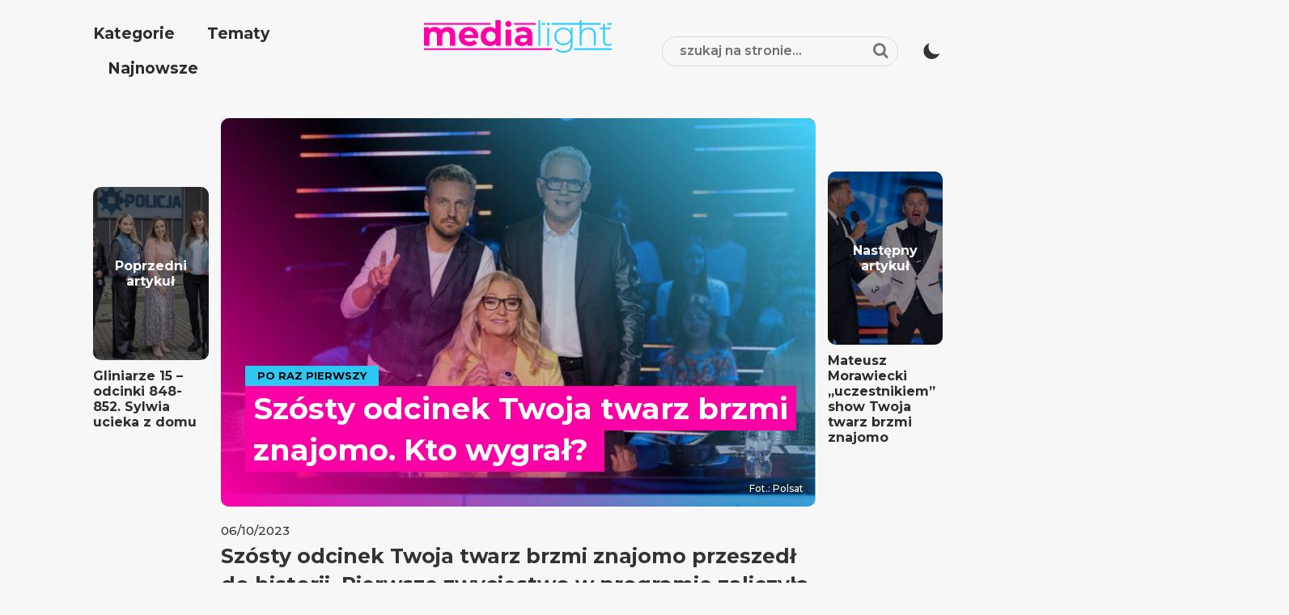

--- FILE ---
content_type: text/html; charset=UTF-8
request_url: https://medialight.pl/szosty-odcinek-twoja-twarz-brzmi-znajomo-kto-wygral/
body_size: 16429
content:
<!DOCTYPE html>
<html lang="pl-PL">
<head>
<meta charset="UTF-8">
<meta name="viewport" content="width=device-width, initial-scale=1">
<link rel="profile" href="http://gmpg.org/xfn/11">
<link rel="pingback" href="https://medialight.pl/xmlrpc.php">

<meta name='robots' content='index, follow, max-image-preview:large, max-snippet:-1, max-video-preview:-1' />

	<!-- This site is optimized with the Yoast SEO plugin v25.1 - https://yoast.com/wordpress/plugins/seo/ -->
	<title>Twoja twarz brzmi znajomo 19 - odcinek 6 - kto wygrał? - medialight.pl</title>
	<link rel="canonical" href="https://medialight.pl/szosty-odcinek-twoja-twarz-brzmi-znajomo-kto-wygral/" />
	<meta property="og:locale" content="pl_PL" />
	<meta property="og:type" content="article" />
	<meta property="og:title" content="Twoja twarz brzmi znajomo 19 - odcinek 6 - kto wygrał? - medialight.pl" />
	<meta property="og:description" content="Szósty odcinek Twoja twarz brzmi znajomo przeszedł do historii. Pierwsze zwycięstwo w programie zaliczyła Pola Gonciarz. Jako pierwsza na scenie&nbsp;[&hellip;]" />
	<meta property="og:url" content="https://medialight.pl/szosty-odcinek-twoja-twarz-brzmi-znajomo-kto-wygral/" />
	<meta property="og:site_name" content="medialight.pl" />
	<meta property="article:publisher" content="https://www.facebook.com/medialightpl" />
	<meta property="article:published_time" content="2023-10-06T20:12:00+00:00" />
	<meta property="og:image" content="https://medialight.pl/wp-content/uploads/2023/10/ttbz-19-odcinek-6-jury.jpg" />
	<meta property="og:image:width" content="1280" />
	<meta property="og:image:height" content="720" />
	<meta property="og:image:type" content="image/jpeg" />
	<meta name="author" content="MAB" />
	<meta name="twitter:card" content="summary_large_image" />
	<meta name="twitter:creator" content="@medialightpl" />
	<meta name="twitter:site" content="@medialightpl" />
	<meta name="twitter:label1" content="Napisane przez" />
	<meta name="twitter:data1" content="MAB" />
	<meta name="twitter:label2" content="Szacowany czas czytania" />
	<meta name="twitter:data2" content="4 minuty" />
	<script type="application/ld+json" class="yoast-schema-graph">{"@context":"https://schema.org","@graph":[{"@type":"Article","@id":"https://medialight.pl/szosty-odcinek-twoja-twarz-brzmi-znajomo-kto-wygral/#article","isPartOf":{"@id":"https://medialight.pl/szosty-odcinek-twoja-twarz-brzmi-znajomo-kto-wygral/"},"author":{"name":"MAB","@id":"https://medialight.pl/#/schema/person/7701428ef28bf3084c63badf5af55f89"},"headline":"Szósty odcinek Twoja twarz brzmi znajomo. Kto wygrał?","datePublished":"2023-10-06T20:12:00+00:00","mainEntityOfPage":{"@id":"https://medialight.pl/szosty-odcinek-twoja-twarz-brzmi-znajomo-kto-wygral/"},"wordCount":461,"publisher":{"@id":"https://medialight.pl/#organization"},"image":{"@id":"https://medialight.pl/szosty-odcinek-twoja-twarz-brzmi-znajomo-kto-wygral/#primaryimage"},"thumbnailUrl":"https://medialight.pl/wp-content/uploads/2023/10/ttbz-19-odcinek-6-jury.jpg","keywords":["ewelina flinta","jakub gąsowski","kuba szmajkowski","maciej rock","magdalena kumorek","marcin januszkiewicz","nick sinckler","Paweł Domagała","pola gonciarz","twoja twarz brzmi znajomo","twoja twarz brzmi znajomo jagoda szydłowska","twoja twarz brzmi znajomo kto wygrał","twoja twarz brzmi znajomo w internecie"],"articleSection":["Seriale i programy"],"inLanguage":"pl-PL"},{"@type":"WebPage","@id":"https://medialight.pl/szosty-odcinek-twoja-twarz-brzmi-znajomo-kto-wygral/","url":"https://medialight.pl/szosty-odcinek-twoja-twarz-brzmi-znajomo-kto-wygral/","name":"Twoja twarz brzmi znajomo 19 - odcinek 6 - kto wygrał? - medialight.pl","isPartOf":{"@id":"https://medialight.pl/#website"},"primaryImageOfPage":{"@id":"https://medialight.pl/szosty-odcinek-twoja-twarz-brzmi-znajomo-kto-wygral/#primaryimage"},"image":{"@id":"https://medialight.pl/szosty-odcinek-twoja-twarz-brzmi-znajomo-kto-wygral/#primaryimage"},"thumbnailUrl":"https://medialight.pl/wp-content/uploads/2023/10/ttbz-19-odcinek-6-jury.jpg","datePublished":"2023-10-06T20:12:00+00:00","breadcrumb":{"@id":"https://medialight.pl/szosty-odcinek-twoja-twarz-brzmi-znajomo-kto-wygral/#breadcrumb"},"inLanguage":"pl-PL","potentialAction":[{"@type":"ReadAction","target":["https://medialight.pl/szosty-odcinek-twoja-twarz-brzmi-znajomo-kto-wygral/"]}]},{"@type":"ImageObject","inLanguage":"pl-PL","@id":"https://medialight.pl/szosty-odcinek-twoja-twarz-brzmi-znajomo-kto-wygral/#primaryimage","url":"https://medialight.pl/wp-content/uploads/2023/10/ttbz-19-odcinek-6-jury.jpg","contentUrl":"https://medialight.pl/wp-content/uploads/2023/10/ttbz-19-odcinek-6-jury.jpg","width":1280,"height":720,"caption":"fot. Polsat"},{"@type":"BreadcrumbList","@id":"https://medialight.pl/szosty-odcinek-twoja-twarz-brzmi-znajomo-kto-wygral/#breadcrumb","itemListElement":[{"@type":"ListItem","position":1,"name":"Strona główna","item":"https://medialight.pl/"},{"@type":"ListItem","position":2,"name":"Newsy","item":"https://medialight.pl/newsy/"},{"@type":"ListItem","position":3,"name":"Szósty odcinek Twoja twarz brzmi znajomo. Kto wygrał?"}]},{"@type":"WebSite","@id":"https://medialight.pl/#website","url":"https://medialight.pl/","name":"medialight.pl","description":"o mediach, na lajcie","publisher":{"@id":"https://medialight.pl/#organization"},"potentialAction":[{"@type":"SearchAction","target":{"@type":"EntryPoint","urlTemplate":"https://medialight.pl/?s={search_term_string}"},"query-input":{"@type":"PropertyValueSpecification","valueRequired":true,"valueName":"search_term_string"}}],"inLanguage":"pl-PL"},{"@type":"Organization","@id":"https://medialight.pl/#organization","name":"medialight.pl","url":"https://medialight.pl/","logo":{"@type":"ImageObject","inLanguage":"pl-PL","@id":"https://medialight.pl/#/schema/logo/image/","url":"https://medialight.pl/wp-content/uploads/2023/01/medialight-logo.png","contentUrl":"https://medialight.pl/wp-content/uploads/2023/01/medialight-logo.png","width":1280,"height":720,"caption":"medialight.pl"},"image":{"@id":"https://medialight.pl/#/schema/logo/image/"},"sameAs":["https://www.facebook.com/medialightpl","https://x.com/medialightpl","https://www.instagram.com/medialightpl/"]},{"@type":"Person","@id":"https://medialight.pl/#/schema/person/7701428ef28bf3084c63badf5af55f89","name":"MAB"}]}</script>
	<!-- / Yoast SEO plugin. -->


<link rel='dns-prefetch' href='//fonts.googleapis.com' />
<link rel="alternate" type="application/rss+xml" title="medialight.pl &raquo; Kanał z wpisami" href="https://medialight.pl/feed/" />
<link rel="alternate" type="application/rss+xml" title="medialight.pl &raquo; Kanał z komentarzami" href="https://medialight.pl/comments/feed/" />
<link rel="alternate" type="application/rss+xml" title="medialight.pl &raquo; Szósty odcinek Twoja twarz brzmi znajomo. Kto wygrał? Kanał z komentarzami" href="https://medialight.pl/szosty-odcinek-twoja-twarz-brzmi-znajomo-kto-wygral/feed/" />
<link rel="alternate" title="oEmbed (JSON)" type="application/json+oembed" href="https://medialight.pl/wp-json/oembed/1.0/embed?url=https%3A%2F%2Fmedialight.pl%2Fszosty-odcinek-twoja-twarz-brzmi-znajomo-kto-wygral%2F" />
<link rel="alternate" title="oEmbed (XML)" type="text/xml+oembed" href="https://medialight.pl/wp-json/oembed/1.0/embed?url=https%3A%2F%2Fmedialight.pl%2Fszosty-odcinek-twoja-twarz-brzmi-znajomo-kto-wygral%2F&#038;format=xml" />
		<!-- This site uses the Google Analytics by ExactMetrics plugin v8.11.1 - Using Analytics tracking - https://www.exactmetrics.com/ -->
							<script src="//www.googletagmanager.com/gtag/js?id=G-TYY119RTSG"  data-cfasync="false" data-wpfc-render="false" type="text/javascript" async></script>
			<script data-cfasync="false" data-wpfc-render="false" type="text/javascript">
				var em_version = '8.11.1';
				var em_track_user = true;
				var em_no_track_reason = '';
								var ExactMetricsDefaultLocations = {"page_location":"https:\/\/medialight.pl\/szosty-odcinek-twoja-twarz-brzmi-znajomo-kto-wygral\/"};
								if ( typeof ExactMetricsPrivacyGuardFilter === 'function' ) {
					var ExactMetricsLocations = (typeof ExactMetricsExcludeQuery === 'object') ? ExactMetricsPrivacyGuardFilter( ExactMetricsExcludeQuery ) : ExactMetricsPrivacyGuardFilter( ExactMetricsDefaultLocations );
				} else {
					var ExactMetricsLocations = (typeof ExactMetricsExcludeQuery === 'object') ? ExactMetricsExcludeQuery : ExactMetricsDefaultLocations;
				}

								var disableStrs = [
										'ga-disable-G-TYY119RTSG',
									];

				/* Function to detect opted out users */
				function __gtagTrackerIsOptedOut() {
					for (var index = 0; index < disableStrs.length; index++) {
						if (document.cookie.indexOf(disableStrs[index] + '=true') > -1) {
							return true;
						}
					}

					return false;
				}

				/* Disable tracking if the opt-out cookie exists. */
				if (__gtagTrackerIsOptedOut()) {
					for (var index = 0; index < disableStrs.length; index++) {
						window[disableStrs[index]] = true;
					}
				}

				/* Opt-out function */
				function __gtagTrackerOptout() {
					for (var index = 0; index < disableStrs.length; index++) {
						document.cookie = disableStrs[index] + '=true; expires=Thu, 31 Dec 2099 23:59:59 UTC; path=/';
						window[disableStrs[index]] = true;
					}
				}

				if ('undefined' === typeof gaOptout) {
					function gaOptout() {
						__gtagTrackerOptout();
					}
				}
								window.dataLayer = window.dataLayer || [];

				window.ExactMetricsDualTracker = {
					helpers: {},
					trackers: {},
				};
				if (em_track_user) {
					function __gtagDataLayer() {
						dataLayer.push(arguments);
					}

					function __gtagTracker(type, name, parameters) {
						if (!parameters) {
							parameters = {};
						}

						if (parameters.send_to) {
							__gtagDataLayer.apply(null, arguments);
							return;
						}

						if (type === 'event') {
														parameters.send_to = exactmetrics_frontend.v4_id;
							var hookName = name;
							if (typeof parameters['event_category'] !== 'undefined') {
								hookName = parameters['event_category'] + ':' + name;
							}

							if (typeof ExactMetricsDualTracker.trackers[hookName] !== 'undefined') {
								ExactMetricsDualTracker.trackers[hookName](parameters);
							} else {
								__gtagDataLayer('event', name, parameters);
							}
							
						} else {
							__gtagDataLayer.apply(null, arguments);
						}
					}

					__gtagTracker('js', new Date());
					__gtagTracker('set', {
						'developer_id.dNDMyYj': true,
											});
					if ( ExactMetricsLocations.page_location ) {
						__gtagTracker('set', ExactMetricsLocations);
					}
										__gtagTracker('config', 'G-TYY119RTSG', {"forceSSL":"true","link_attribution":"true"} );
										window.gtag = __gtagTracker;										(function () {
						/* https://developers.google.com/analytics/devguides/collection/analyticsjs/ */
						/* ga and __gaTracker compatibility shim. */
						var noopfn = function () {
							return null;
						};
						var newtracker = function () {
							return new Tracker();
						};
						var Tracker = function () {
							return null;
						};
						var p = Tracker.prototype;
						p.get = noopfn;
						p.set = noopfn;
						p.send = function () {
							var args = Array.prototype.slice.call(arguments);
							args.unshift('send');
							__gaTracker.apply(null, args);
						};
						var __gaTracker = function () {
							var len = arguments.length;
							if (len === 0) {
								return;
							}
							var f = arguments[len - 1];
							if (typeof f !== 'object' || f === null || typeof f.hitCallback !== 'function') {
								if ('send' === arguments[0]) {
									var hitConverted, hitObject = false, action;
									if ('event' === arguments[1]) {
										if ('undefined' !== typeof arguments[3]) {
											hitObject = {
												'eventAction': arguments[3],
												'eventCategory': arguments[2],
												'eventLabel': arguments[4],
												'value': arguments[5] ? arguments[5] : 1,
											}
										}
									}
									if ('pageview' === arguments[1]) {
										if ('undefined' !== typeof arguments[2]) {
											hitObject = {
												'eventAction': 'page_view',
												'page_path': arguments[2],
											}
										}
									}
									if (typeof arguments[2] === 'object') {
										hitObject = arguments[2];
									}
									if (typeof arguments[5] === 'object') {
										Object.assign(hitObject, arguments[5]);
									}
									if ('undefined' !== typeof arguments[1].hitType) {
										hitObject = arguments[1];
										if ('pageview' === hitObject.hitType) {
											hitObject.eventAction = 'page_view';
										}
									}
									if (hitObject) {
										action = 'timing' === arguments[1].hitType ? 'timing_complete' : hitObject.eventAction;
										hitConverted = mapArgs(hitObject);
										__gtagTracker('event', action, hitConverted);
									}
								}
								return;
							}

							function mapArgs(args) {
								var arg, hit = {};
								var gaMap = {
									'eventCategory': 'event_category',
									'eventAction': 'event_action',
									'eventLabel': 'event_label',
									'eventValue': 'event_value',
									'nonInteraction': 'non_interaction',
									'timingCategory': 'event_category',
									'timingVar': 'name',
									'timingValue': 'value',
									'timingLabel': 'event_label',
									'page': 'page_path',
									'location': 'page_location',
									'title': 'page_title',
									'referrer' : 'page_referrer',
								};
								for (arg in args) {
																		if (!(!args.hasOwnProperty(arg) || !gaMap.hasOwnProperty(arg))) {
										hit[gaMap[arg]] = args[arg];
									} else {
										hit[arg] = args[arg];
									}
								}
								return hit;
							}

							try {
								f.hitCallback();
							} catch (ex) {
							}
						};
						__gaTracker.create = newtracker;
						__gaTracker.getByName = newtracker;
						__gaTracker.getAll = function () {
							return [];
						};
						__gaTracker.remove = noopfn;
						__gaTracker.loaded = true;
						window['__gaTracker'] = __gaTracker;
					})();
									} else {
										console.log("");
					(function () {
						function __gtagTracker() {
							return null;
						}

						window['__gtagTracker'] = __gtagTracker;
						window['gtag'] = __gtagTracker;
					})();
									}
			</script>
							<!-- / Google Analytics by ExactMetrics -->
		<style id='wp-img-auto-sizes-contain-inline-css' type='text/css'>
img:is([sizes=auto i],[sizes^="auto," i]){contain-intrinsic-size:3000px 1500px}
/*# sourceURL=wp-img-auto-sizes-contain-inline-css */
</style>
<style id='wp-emoji-styles-inline-css' type='text/css'>

	img.wp-smiley, img.emoji {
		display: inline !important;
		border: none !important;
		box-shadow: none !important;
		height: 1em !important;
		width: 1em !important;
		margin: 0 0.07em !important;
		vertical-align: -0.1em !important;
		background: none !important;
		padding: 0 !important;
	}
/*# sourceURL=wp-emoji-styles-inline-css */
</style>
<style id='wp-block-library-inline-css' type='text/css'>
:root{--wp-block-synced-color:#7a00df;--wp-block-synced-color--rgb:122,0,223;--wp-bound-block-color:var(--wp-block-synced-color);--wp-editor-canvas-background:#ddd;--wp-admin-theme-color:#007cba;--wp-admin-theme-color--rgb:0,124,186;--wp-admin-theme-color-darker-10:#006ba1;--wp-admin-theme-color-darker-10--rgb:0,107,160.5;--wp-admin-theme-color-darker-20:#005a87;--wp-admin-theme-color-darker-20--rgb:0,90,135;--wp-admin-border-width-focus:2px}@media (min-resolution:192dpi){:root{--wp-admin-border-width-focus:1.5px}}.wp-element-button{cursor:pointer}:root .has-very-light-gray-background-color{background-color:#eee}:root .has-very-dark-gray-background-color{background-color:#313131}:root .has-very-light-gray-color{color:#eee}:root .has-very-dark-gray-color{color:#313131}:root .has-vivid-green-cyan-to-vivid-cyan-blue-gradient-background{background:linear-gradient(135deg,#00d084,#0693e3)}:root .has-purple-crush-gradient-background{background:linear-gradient(135deg,#34e2e4,#4721fb 50%,#ab1dfe)}:root .has-hazy-dawn-gradient-background{background:linear-gradient(135deg,#faaca8,#dad0ec)}:root .has-subdued-olive-gradient-background{background:linear-gradient(135deg,#fafae1,#67a671)}:root .has-atomic-cream-gradient-background{background:linear-gradient(135deg,#fdd79a,#004a59)}:root .has-nightshade-gradient-background{background:linear-gradient(135deg,#330968,#31cdcf)}:root .has-midnight-gradient-background{background:linear-gradient(135deg,#020381,#2874fc)}:root{--wp--preset--font-size--normal:16px;--wp--preset--font-size--huge:42px}.has-regular-font-size{font-size:1em}.has-larger-font-size{font-size:2.625em}.has-normal-font-size{font-size:var(--wp--preset--font-size--normal)}.has-huge-font-size{font-size:var(--wp--preset--font-size--huge)}.has-text-align-center{text-align:center}.has-text-align-left{text-align:left}.has-text-align-right{text-align:right}.has-fit-text{white-space:nowrap!important}#end-resizable-editor-section{display:none}.aligncenter{clear:both}.items-justified-left{justify-content:flex-start}.items-justified-center{justify-content:center}.items-justified-right{justify-content:flex-end}.items-justified-space-between{justify-content:space-between}.screen-reader-text{border:0;clip-path:inset(50%);height:1px;margin:-1px;overflow:hidden;padding:0;position:absolute;width:1px;word-wrap:normal!important}.screen-reader-text:focus{background-color:#ddd;clip-path:none;color:#444;display:block;font-size:1em;height:auto;left:5px;line-height:normal;padding:15px 23px 14px;text-decoration:none;top:5px;width:auto;z-index:100000}html :where(.has-border-color){border-style:solid}html :where([style*=border-top-color]){border-top-style:solid}html :where([style*=border-right-color]){border-right-style:solid}html :where([style*=border-bottom-color]){border-bottom-style:solid}html :where([style*=border-left-color]){border-left-style:solid}html :where([style*=border-width]){border-style:solid}html :where([style*=border-top-width]){border-top-style:solid}html :where([style*=border-right-width]){border-right-style:solid}html :where([style*=border-bottom-width]){border-bottom-style:solid}html :where([style*=border-left-width]){border-left-style:solid}html :where(img[class*=wp-image-]){height:auto;max-width:100%}:where(figure){margin:0 0 1em}html :where(.is-position-sticky){--wp-admin--admin-bar--position-offset:var(--wp-admin--admin-bar--height,0px)}@media screen and (max-width:600px){html :where(.is-position-sticky){--wp-admin--admin-bar--position-offset:0px}}

/*# sourceURL=wp-block-library-inline-css */
</style><style id='global-styles-inline-css' type='text/css'>
:root{--wp--preset--aspect-ratio--square: 1;--wp--preset--aspect-ratio--4-3: 4/3;--wp--preset--aspect-ratio--3-4: 3/4;--wp--preset--aspect-ratio--3-2: 3/2;--wp--preset--aspect-ratio--2-3: 2/3;--wp--preset--aspect-ratio--16-9: 16/9;--wp--preset--aspect-ratio--9-16: 9/16;--wp--preset--color--black: #000000;--wp--preset--color--cyan-bluish-gray: #abb8c3;--wp--preset--color--white: #ffffff;--wp--preset--color--pale-pink: #f78da7;--wp--preset--color--vivid-red: #cf2e2e;--wp--preset--color--luminous-vivid-orange: #ff6900;--wp--preset--color--luminous-vivid-amber: #fcb900;--wp--preset--color--light-green-cyan: #7bdcb5;--wp--preset--color--vivid-green-cyan: #00d084;--wp--preset--color--pale-cyan-blue: #8ed1fc;--wp--preset--color--vivid-cyan-blue: #0693e3;--wp--preset--color--vivid-purple: #9b51e0;--wp--preset--gradient--vivid-cyan-blue-to-vivid-purple: linear-gradient(135deg,rgb(6,147,227) 0%,rgb(155,81,224) 100%);--wp--preset--gradient--light-green-cyan-to-vivid-green-cyan: linear-gradient(135deg,rgb(122,220,180) 0%,rgb(0,208,130) 100%);--wp--preset--gradient--luminous-vivid-amber-to-luminous-vivid-orange: linear-gradient(135deg,rgb(252,185,0) 0%,rgb(255,105,0) 100%);--wp--preset--gradient--luminous-vivid-orange-to-vivid-red: linear-gradient(135deg,rgb(255,105,0) 0%,rgb(207,46,46) 100%);--wp--preset--gradient--very-light-gray-to-cyan-bluish-gray: linear-gradient(135deg,rgb(238,238,238) 0%,rgb(169,184,195) 100%);--wp--preset--gradient--cool-to-warm-spectrum: linear-gradient(135deg,rgb(74,234,220) 0%,rgb(151,120,209) 20%,rgb(207,42,186) 40%,rgb(238,44,130) 60%,rgb(251,105,98) 80%,rgb(254,248,76) 100%);--wp--preset--gradient--blush-light-purple: linear-gradient(135deg,rgb(255,206,236) 0%,rgb(152,150,240) 100%);--wp--preset--gradient--blush-bordeaux: linear-gradient(135deg,rgb(254,205,165) 0%,rgb(254,45,45) 50%,rgb(107,0,62) 100%);--wp--preset--gradient--luminous-dusk: linear-gradient(135deg,rgb(255,203,112) 0%,rgb(199,81,192) 50%,rgb(65,88,208) 100%);--wp--preset--gradient--pale-ocean: linear-gradient(135deg,rgb(255,245,203) 0%,rgb(182,227,212) 50%,rgb(51,167,181) 100%);--wp--preset--gradient--electric-grass: linear-gradient(135deg,rgb(202,248,128) 0%,rgb(113,206,126) 100%);--wp--preset--gradient--midnight: linear-gradient(135deg,rgb(2,3,129) 0%,rgb(40,116,252) 100%);--wp--preset--font-size--small: 13px;--wp--preset--font-size--medium: 20px;--wp--preset--font-size--large: 36px;--wp--preset--font-size--x-large: 42px;--wp--preset--spacing--20: 0.44rem;--wp--preset--spacing--30: 0.67rem;--wp--preset--spacing--40: 1rem;--wp--preset--spacing--50: 1.5rem;--wp--preset--spacing--60: 2.25rem;--wp--preset--spacing--70: 3.38rem;--wp--preset--spacing--80: 5.06rem;--wp--preset--shadow--natural: 6px 6px 9px rgba(0, 0, 0, 0.2);--wp--preset--shadow--deep: 12px 12px 50px rgba(0, 0, 0, 0.4);--wp--preset--shadow--sharp: 6px 6px 0px rgba(0, 0, 0, 0.2);--wp--preset--shadow--outlined: 6px 6px 0px -3px rgb(255, 255, 255), 6px 6px rgb(0, 0, 0);--wp--preset--shadow--crisp: 6px 6px 0px rgb(0, 0, 0);}:where(.is-layout-flex){gap: 0.5em;}:where(.is-layout-grid){gap: 0.5em;}body .is-layout-flex{display: flex;}.is-layout-flex{flex-wrap: wrap;align-items: center;}.is-layout-flex > :is(*, div){margin: 0;}body .is-layout-grid{display: grid;}.is-layout-grid > :is(*, div){margin: 0;}:where(.wp-block-columns.is-layout-flex){gap: 2em;}:where(.wp-block-columns.is-layout-grid){gap: 2em;}:where(.wp-block-post-template.is-layout-flex){gap: 1.25em;}:where(.wp-block-post-template.is-layout-grid){gap: 1.25em;}.has-black-color{color: var(--wp--preset--color--black) !important;}.has-cyan-bluish-gray-color{color: var(--wp--preset--color--cyan-bluish-gray) !important;}.has-white-color{color: var(--wp--preset--color--white) !important;}.has-pale-pink-color{color: var(--wp--preset--color--pale-pink) !important;}.has-vivid-red-color{color: var(--wp--preset--color--vivid-red) !important;}.has-luminous-vivid-orange-color{color: var(--wp--preset--color--luminous-vivid-orange) !important;}.has-luminous-vivid-amber-color{color: var(--wp--preset--color--luminous-vivid-amber) !important;}.has-light-green-cyan-color{color: var(--wp--preset--color--light-green-cyan) !important;}.has-vivid-green-cyan-color{color: var(--wp--preset--color--vivid-green-cyan) !important;}.has-pale-cyan-blue-color{color: var(--wp--preset--color--pale-cyan-blue) !important;}.has-vivid-cyan-blue-color{color: var(--wp--preset--color--vivid-cyan-blue) !important;}.has-vivid-purple-color{color: var(--wp--preset--color--vivid-purple) !important;}.has-black-background-color{background-color: var(--wp--preset--color--black) !important;}.has-cyan-bluish-gray-background-color{background-color: var(--wp--preset--color--cyan-bluish-gray) !important;}.has-white-background-color{background-color: var(--wp--preset--color--white) !important;}.has-pale-pink-background-color{background-color: var(--wp--preset--color--pale-pink) !important;}.has-vivid-red-background-color{background-color: var(--wp--preset--color--vivid-red) !important;}.has-luminous-vivid-orange-background-color{background-color: var(--wp--preset--color--luminous-vivid-orange) !important;}.has-luminous-vivid-amber-background-color{background-color: var(--wp--preset--color--luminous-vivid-amber) !important;}.has-light-green-cyan-background-color{background-color: var(--wp--preset--color--light-green-cyan) !important;}.has-vivid-green-cyan-background-color{background-color: var(--wp--preset--color--vivid-green-cyan) !important;}.has-pale-cyan-blue-background-color{background-color: var(--wp--preset--color--pale-cyan-blue) !important;}.has-vivid-cyan-blue-background-color{background-color: var(--wp--preset--color--vivid-cyan-blue) !important;}.has-vivid-purple-background-color{background-color: var(--wp--preset--color--vivid-purple) !important;}.has-black-border-color{border-color: var(--wp--preset--color--black) !important;}.has-cyan-bluish-gray-border-color{border-color: var(--wp--preset--color--cyan-bluish-gray) !important;}.has-white-border-color{border-color: var(--wp--preset--color--white) !important;}.has-pale-pink-border-color{border-color: var(--wp--preset--color--pale-pink) !important;}.has-vivid-red-border-color{border-color: var(--wp--preset--color--vivid-red) !important;}.has-luminous-vivid-orange-border-color{border-color: var(--wp--preset--color--luminous-vivid-orange) !important;}.has-luminous-vivid-amber-border-color{border-color: var(--wp--preset--color--luminous-vivid-amber) !important;}.has-light-green-cyan-border-color{border-color: var(--wp--preset--color--light-green-cyan) !important;}.has-vivid-green-cyan-border-color{border-color: var(--wp--preset--color--vivid-green-cyan) !important;}.has-pale-cyan-blue-border-color{border-color: var(--wp--preset--color--pale-cyan-blue) !important;}.has-vivid-cyan-blue-border-color{border-color: var(--wp--preset--color--vivid-cyan-blue) !important;}.has-vivid-purple-border-color{border-color: var(--wp--preset--color--vivid-purple) !important;}.has-vivid-cyan-blue-to-vivid-purple-gradient-background{background: var(--wp--preset--gradient--vivid-cyan-blue-to-vivid-purple) !important;}.has-light-green-cyan-to-vivid-green-cyan-gradient-background{background: var(--wp--preset--gradient--light-green-cyan-to-vivid-green-cyan) !important;}.has-luminous-vivid-amber-to-luminous-vivid-orange-gradient-background{background: var(--wp--preset--gradient--luminous-vivid-amber-to-luminous-vivid-orange) !important;}.has-luminous-vivid-orange-to-vivid-red-gradient-background{background: var(--wp--preset--gradient--luminous-vivid-orange-to-vivid-red) !important;}.has-very-light-gray-to-cyan-bluish-gray-gradient-background{background: var(--wp--preset--gradient--very-light-gray-to-cyan-bluish-gray) !important;}.has-cool-to-warm-spectrum-gradient-background{background: var(--wp--preset--gradient--cool-to-warm-spectrum) !important;}.has-blush-light-purple-gradient-background{background: var(--wp--preset--gradient--blush-light-purple) !important;}.has-blush-bordeaux-gradient-background{background: var(--wp--preset--gradient--blush-bordeaux) !important;}.has-luminous-dusk-gradient-background{background: var(--wp--preset--gradient--luminous-dusk) !important;}.has-pale-ocean-gradient-background{background: var(--wp--preset--gradient--pale-ocean) !important;}.has-electric-grass-gradient-background{background: var(--wp--preset--gradient--electric-grass) !important;}.has-midnight-gradient-background{background: var(--wp--preset--gradient--midnight) !important;}.has-small-font-size{font-size: var(--wp--preset--font-size--small) !important;}.has-medium-font-size{font-size: var(--wp--preset--font-size--medium) !important;}.has-large-font-size{font-size: var(--wp--preset--font-size--large) !important;}.has-x-large-font-size{font-size: var(--wp--preset--font-size--x-large) !important;}
/*# sourceURL=global-styles-inline-css */
</style>

<style id='classic-theme-styles-inline-css' type='text/css'>
/*! This file is auto-generated */
.wp-block-button__link{color:#fff;background-color:#32373c;border-radius:9999px;box-shadow:none;text-decoration:none;padding:calc(.667em + 2px) calc(1.333em + 2px);font-size:1.125em}.wp-block-file__button{background:#32373c;color:#fff;text-decoration:none}
/*# sourceURL=/wp-includes/css/classic-themes.min.css */
</style>
<link rel='stylesheet' id='talon-style-css' href='https://medialight.pl/wp-content/themes/site/style.css?ver=1.1.2' type='text/css' media='all' />
<link rel='stylesheet' id='font_poppins-css' href='https://fonts.googleapis.com/css?family=Poppins:400,400i,600,600i,700,700i&#038;display=swap&#038;subset=latin-ext' type='text/css' media='all' />
<script type="text/javascript" src="https://medialight.pl/wp-content/plugins/google-analytics-dashboard-for-wp/assets/js/frontend-gtag.min.js?ver=8.11.1" id="exactmetrics-frontend-script-js" async="async" data-wp-strategy="async"></script>
<script data-cfasync="false" data-wpfc-render="false" type="text/javascript" id='exactmetrics-frontend-script-js-extra'>/* <![CDATA[ */
var exactmetrics_frontend = {"js_events_tracking":"true","download_extensions":"doc,pdf,ppt,zip,xls,docx,pptx,xlsx","inbound_paths":"[{\"path\":\"\\\/go\\\/\",\"label\":\"affiliate\"},{\"path\":\"\\\/recommend\\\/\",\"label\":\"affiliate\"}]","home_url":"https:\/\/medialight.pl","hash_tracking":"false","v4_id":"G-TYY119RTSG"};/* ]]> */
</script>
<script type="text/javascript" src="https://medialight.pl/?77606feadd60edc88db871f1aa133e16&amp;ver=6.9" id="77606feadd60edc88db871f1aa133e16-js"></script>
<script type="text/javascript" src="https://medialight.pl/wp-includes/js/jquery/jquery.min.js?ver=3.7.1" id="jquery-core-js"></script>
<script type="text/javascript" src="https://medialight.pl/wp-includes/js/jquery/jquery-migrate.min.js?ver=3.4.1" id="jquery-migrate-js"></script>
<link rel="https://api.w.org/" href="https://medialight.pl/wp-json/" /><link rel="alternate" title="JSON" type="application/json" href="https://medialight.pl/wp-json/wp/v2/posts/51326" /><link rel="EditURI" type="application/rsd+xml" title="RSD" href="https://medialight.pl/xmlrpc.php?rsd" />
<meta name="generator" content="WordPress 6.9" />
<link rel='shortlink' href='https://medialight.pl/?p=51326' />
<link rel="icon" href="https://medialight.pl/wp-content/uploads/2023/08/cropped-medialightfavicon-1-32x32.png" sizes="32x32" />
<link rel="icon" href="https://medialight.pl/wp-content/uploads/2023/08/cropped-medialightfavicon-1-192x192.png" sizes="192x192" />
<link rel="apple-touch-icon" href="https://medialight.pl/wp-content/uploads/2023/08/cropped-medialightfavicon-1-180x180.png" />
<meta name="msapplication-TileImage" content="https://medialight.pl/wp-content/uploads/2023/08/cropped-medialightfavicon-1-270x270.png" />

<link rel="preconnect" href="https://fonts.googleapis.com">
<link rel="preconnect" href="https://fonts.gstatic.com" crossorigin>
<link href="https://fonts.googleapis.com/css2?family=Montserrat:ital,wght@0,300;0,500;0,600;0,700;1,300;1,500;1,600;1,700&display=swap" rel="stylesheet">

<!-- Google tag (gtag.js) -->
<script async src="https://www.googletagmanager.com/gtag/js?id=G-8RR8QHS8F4"></script>
<script>
  window.dataLayer = window.dataLayer || [];
  function gtag(){dataLayer.push(arguments);}
  gtag('js', new Date());

  gtag('config', 'G-8RR8QHS8F4');
</script>

<script async src="https://fundingchoicesmessages.google.com/i/pub-1743849116720828?ers=1" nonce="TzeCfDnru2uEeNRCfzjqpA"></script><script nonce="TzeCfDnru2uEeNRCfzjqpA">(function() {function signalGooglefcPresent() {if (!window.frames['googlefcPresent']) {if (document.body) {const iframe = document.createElement('iframe'); iframe.style = 'width: 0; height: 0; border: none; z-index: -1000; left: -1000px; top: -1000px;'; iframe.style.display = 'none'; iframe.name = 'googlefcPresent'; document.body.appendChild(iframe);} else {setTimeout(signalGooglefcPresent, 0);}}}signalGooglefcPresent();})();</script>

<script async src="https://pagead2.googlesyndication.com/pagead/js/adsbygoogle.js?client=ca-pub-1743849116720828" crossorigin="anonymous"></script>
</head>

<body class="wp-singular post-template-default single single-post postid-51326 single-format-standard wp-custom-logo wp-embed-responsive wp-theme-site group-blog">

	<header id="header">
    <div class="container">
      <div class="flexrow header-flexrow">

        <div class="header-left">
          <div class="header-search-left">
          </div>
        </div>

        <div class="header-links">
          <div class="header-links-nav">
            <div class="menu-menu-top-container"><ul id="menu-menu-top" class="menu"><li id="menu-item-49699" class="menu-item menu-item-type-custom menu-item-object-custom menu-item-has-children menu-item-49699"><a href="#">Kategorie</a>
<ul class="sub-menu">
	<li id="menu-item-49543" class="menu-item menu-item-type-taxonomy menu-item-object-category current-post-ancestor current-menu-parent current-post-parent menu-item-49543"><a href="https://medialight.pl/kategoria/seriale-i-programy/">Seriale i programy</a></li>
	<li id="menu-item-49540" class="menu-item menu-item-type-taxonomy menu-item-object-category menu-item-49540"><a href="https://medialight.pl/kategoria/gwiazdy-show-biznesu/">Gwiazdy show-biznesu</a></li>
	<li id="menu-item-49541" class="menu-item menu-item-type-taxonomy menu-item-object-category menu-item-49541"><a href="https://medialight.pl/kategoria/kultura/">Kultura</a></li>
	<li id="menu-item-49544" class="menu-item menu-item-type-taxonomy menu-item-object-category menu-item-49544"><a href="https://medialight.pl/kategoria/sport-live/">Sport live</a></li>
</ul>
</li>
<li id="menu-item-49696" class="menu-item menu-item-type-post_type menu-item-object-page menu-item-49696"><a href="https://medialight.pl/tematy/">Tematy</a></li>
<li id="menu-item-49647" class="menu-item menu-item-type-post_type menu-item-object-page current_page_parent menu-item-49647"><a href="https://medialight.pl/newsy/">Najnowsze</a></li>
</ul></div>
          </div>
        </div>

        <div class="header-logo">
          <a href="https://medialight.pl/" title="medialight - strona główna"><img src="https://medialight.pl/wp-content/themes/site/images/medialight.png" alt="medialight - strona główna"/></a>
        </div>


        <div class="header-search">
          <div class="header-searchbar">
    				<div class="header-search-field header-search-field-t" title="Szukaj w serwisie"></div>
    				<div class="header-search-submit"></div>
          </div>
        </div>

        <div class="header-right">
          <div class="header-darkmode">
            <div class="header-darkmode-btn darkmode-off">
              <span title="Zmień motyw na jasny"></span>
              <span title="Zmień motyw na ciemny"></span>
            </div>
          </div>
        </div>


      </div>
    </div>
	</header>




	<div id="content" class="site-content">

	

<article id="post-51326" class="post-51326 post type-post status-publish format-standard has-post-thumbnail hentry category-seriale-i-programy tag-ewelina-flinta tag-jakub-gasowski tag-kuba-szmajkowski tag-maciej-rock tag-magdalena-kumorek tag-marcin-januszkiewicz tag-nick-sinckler tag-pawel-domagala tag-pola-gonciarz tag-twoja-twarz-brzmi-znajomo tag-twoja-twarz-brzmi-znajomo-jagoda-szydlowska tag-twoja-twarz-brzmi-znajomo-kto-wygral tag-twoja-twarz-brzmi-znajomo-w-internecie tematy-twoja-twarz-brzmi-znajomo-polsat-wyniki post-item clearfix">

	<div class="article-header">
		<div class="container">
			<div class="flexrow">

				<div class="article-image-col">
					<div class="article-image-box">
						<div class="article-image-container">
							<img class="lazy" src="https://medialight.pl/wp-content/uploads/2023/01/blank-870580.png" data-src="https://medialight.pl/wp-content/uploads/2023/10/ttbz-19-odcinek-6-jury-870x580.jpg" alt="Szósty odcinek Twoja twarz brzmi znajomo. Kto wygrał?">
						</div>
						<div class="home-news-maintitle article-maintitle">
							<div class='news-subtitle home-news-subtitle'><span class='news-subtitlen home-news-subtitlen'>Po raz pierwszy</span></div>							<div class="home-news-titlecontent"><h2><span>Szósty odcinek Twoja twarz brzmi znajomo. Kto wygrał? </span></h2></div>
							<div class='article-photo-source'>Fot.: Polsat</div>						</div>
					</div>
				</div>

				<div class="article-prev-col">
					<div class="article-prev-box">
																					<a href="https://medialight.pl/gliniarze-15-odcinki-848-852-sylwia-co-w-odcinkach-polsat-kiedy-emisja/" title="Poprzedni artykuł: Gliniarze 15 &#8211; odcinki 848-852. Sylwia ucieka z domu">
									<div class="article-prev-img">
										<img class="lazy" src="https://medialight.pl/wp-content/uploads/2023/01/blank-200300.png" data-src="https://medialight.pl/wp-content/uploads/2023/10/gliniarze-kobiety-200x300.jpg" alt="Gliniarze 15 &#8211; odcinki 848-852. Sylwia ucieka z domu">
									</div>
									<div class="article-prev-title">
										<h4>Gliniarze 15 &#8211; odcinki 848-852. Sylwia ucieka z domu</h4>
									</div>
								</a>
											</div>
				</div>

				<div class="article-next-col">
					<div class="article-next-box">
																						<a href="https://medialight.pl/mateusz-morawiecki-uczestnikiem-show-twoja-twarz-brzmi-znajomo/" title="Następny artykuł: Mateusz Morawiecki &#8222;uczestnikiem&#8221; show Twoja twarz brzmi znajomo">
									<div class="article-next-img">
										<img class="lazy" src="https://medialight.pl/wp-content/uploads/2023/01/blank-200300.png" data-src="https://medialight.pl/wp-content/uploads/2023/10/maciej-dowbor-maciej-rock-polsat-maciej-zawada-twoja-twarz-200x300.jpg" alt="Mateusz Morawiecki &#8222;uczestnikiem&#8221; show Twoja twarz brzmi znajomo">
									</div>
									<div class="article-next-title">
										<h4>Mateusz Morawiecki &#8222;uczestnikiem&#8221; show Twoja twarz brzmi znajomo</h4>
									</div>
								</a>
											</div>
				</div>

			</div>
		</div>
	</div>


	<div class="article-content">
		<div class="container">

			<div class="article-info">
				<div class="flexrow">

					<div class="article-date">
						<span class="article-date-meta"><time datetime="2023-10-06T22:12:00+02:00">06/10/2023</time></span>					</div>

				</div>
			</div>

			<div class="article-container">
				<p>Szósty odcinek Twoja twarz brzmi znajomo przeszedł do historii. Pierwsze zwycięstwo w programie zaliczyła Pola Gonciarz.</p>
<p>Jako pierwsza na scenie wystąpiła <strong>Lady Gaga</strong>. <a href="https://medialight.pl/magdalena-kumorek-jako-lady-gaga-paparazzi-twoja-twarz-brzmi-znajomo-2023/">W tę artystkę wcieliła się Magdalena Kumorek.</a> Widzowie usłyszeli hit <strong>&#8222;Paparazzi&#8221;</strong> z pierwszej płyty wokalistki.</p>
		<div class="adse-box article-adse-box">
		<script async src="https://pagead2.googlesyndication.com/pagead/js/adsbygoogle.js?client=ca-pub-1743849116720828" crossorigin="anonymous"></script>
		<ins class="adsbygoogle" style="display:block; text-align:center;" data-ad-layout="in-article" data-ad-format="fluid" data-ad-client="ca-pub-1743849116720828" data-ad-slot="2833155664"></ins>
		<script>
		     (adsbygoogle = window.adsbygoogle || []).push({});
		</script></div>
<figure id="attachment_51332" aria-describedby="caption-attachment-51332" style="width: 1280px" class="wp-caption alignnone"><img fetchpriority="high" decoding="async" src="https://medialight.pl/wp-content/uploads/2023/10/ttbz-19-odcinek-6-magda-kumorek.jpg" alt="Twoja twarz brzmi znajomo 19 - odcinek 6 - Magdalena Kumorek" width="1280" height="720" class="size-full wp-image-51332" srcset="https://medialight.pl/wp-content/uploads/2023/10/ttbz-19-odcinek-6-magda-kumorek.jpg 1280w, https://medialight.pl/wp-content/uploads/2023/10/ttbz-19-odcinek-6-magda-kumorek-300x169.jpg 300w, https://medialight.pl/wp-content/uploads/2023/10/ttbz-19-odcinek-6-magda-kumorek-1024x576.jpg 1024w, https://medialight.pl/wp-content/uploads/2023/10/ttbz-19-odcinek-6-magda-kumorek-768x432.jpg 768w" sizes="(max-width: 1280px) 100vw, 1280px" /><figcaption id="caption-attachment-51332" class="wp-caption-text">fot. Polsat</figcaption></figure>
<p><strong>Andrzej Zaucha</strong> pojawił się pod postacią <strong>Jakuba Gąsowskiego</strong>, który z wielką pokorą pochylił się nad postacią. Aktor wykonał znany utwór <strong>&#8222;C&#8217;est la vie &#8211; Paryż z pocztówki&#8221;</strong>.</p>
<figure id="attachment_51329" aria-describedby="caption-attachment-51329" style="width: 1280px" class="wp-caption alignnone"><img decoding="async" src="https://medialight.pl/wp-content/uploads/2023/10/ttbz-19-odcinek-6-jakub-gasowski.jpg" alt="Twoja twarz brzmi znajomo 19 - odcinek 6 - Jakub Gąsowski" width="1280" height="720" class="size-full wp-image-51329" srcset="https://medialight.pl/wp-content/uploads/2023/10/ttbz-19-odcinek-6-jakub-gasowski.jpg 1280w, https://medialight.pl/wp-content/uploads/2023/10/ttbz-19-odcinek-6-jakub-gasowski-300x169.jpg 300w, https://medialight.pl/wp-content/uploads/2023/10/ttbz-19-odcinek-6-jakub-gasowski-1024x576.jpg 1024w, https://medialight.pl/wp-content/uploads/2023/10/ttbz-19-odcinek-6-jakub-gasowski-768x432.jpg 768w" sizes="(max-width: 1280px) 100vw, 1280px" /><figcaption id="caption-attachment-51329" class="wp-caption-text">fot. Polsat</figcaption></figure>
<p><strong>Marcin Januszkiewicz</strong> poznał ciężar odpowiedzialności, bo do występu szykowała go królowa polskiej muzyki klubowej &#8211; <strong>Reni Jusis</strong>, czyli wokalistka, w którą się wcielał. Po przerwie reklamowej widzowie usłyszeli hit <strong>&#8222;Kiedyś Cię znajdę?&#8221;</strong>.</p>
<figure id="attachment_51333" aria-describedby="caption-attachment-51333" style="width: 1280px" class="wp-caption alignnone"><img decoding="async" src="https://medialight.pl/wp-content/uploads/2023/10/ttbz-19-odcinek-6-marcin-januszkiewicz.jpg" alt="Twoja twarz brzmi znajomo 19 - odcinek 6 - Marcin Januszkiewicz" width="1280" height="720" class="size-full wp-image-51333" srcset="https://medialight.pl/wp-content/uploads/2023/10/ttbz-19-odcinek-6-marcin-januszkiewicz.jpg 1280w, https://medialight.pl/wp-content/uploads/2023/10/ttbz-19-odcinek-6-marcin-januszkiewicz-300x169.jpg 300w, https://medialight.pl/wp-content/uploads/2023/10/ttbz-19-odcinek-6-marcin-januszkiewicz-1024x576.jpg 1024w, https://medialight.pl/wp-content/uploads/2023/10/ttbz-19-odcinek-6-marcin-januszkiewicz-768x432.jpg 768w" sizes="(max-width: 1280px) 100vw, 1280px" /><figcaption id="caption-attachment-51333" class="wp-caption-text">fot. Polsat</figcaption></figure>

  <div class="adse-box article-adse-box">
  <script async src="https://pagead2.googlesyndication.com/pagead/js/adsbygoogle.js?client=ca-pub-1743849116720828" crossorigin="anonymous"></script>
  <ins class="adsbygoogle" style="display:block; text-align:center;" data-ad-layout="in-article" data-ad-format="fluid" data-ad-client="ca-pub-1743849116720828" data-ad-slot="2833155664"></ins>
  <script>
       (adsbygoogle = window.adsbygoogle || []).push({});
  </script></div>
<p>Kto nie zna <strong>Phila Collinsa</strong> i jego hitu <strong>&#8222;Against All Odds (Take A Look At Me Now)&#8221;</strong>? Skoro nie tylko zna, ale też docenia go przedstawiciel młodego pokolenia, <strong>Kuba Szmajkowski</strong>, to znaczy, że to prawdziwa legenda. Z tym utworem w Twoja twarz brzmi znajomo zmierzył się wokalista.</p>
<figure id="attachment_51331" aria-describedby="caption-attachment-51331" style="width: 1280px" class="wp-caption alignnone"><img loading="lazy" decoding="async" src="https://medialight.pl/wp-content/uploads/2023/10/ttbz-19-odcinek-6-kuba-szmajkowski.jpg" alt="Twoja twarz brzmi znajomo 19 - odcinek 6 - Kuba Szmajkowski" width="1280" height="720" class="size-full wp-image-51331" srcset="https://medialight.pl/wp-content/uploads/2023/10/ttbz-19-odcinek-6-kuba-szmajkowski.jpg 1280w, https://medialight.pl/wp-content/uploads/2023/10/ttbz-19-odcinek-6-kuba-szmajkowski-300x169.jpg 300w, https://medialight.pl/wp-content/uploads/2023/10/ttbz-19-odcinek-6-kuba-szmajkowski-1024x576.jpg 1024w, https://medialight.pl/wp-content/uploads/2023/10/ttbz-19-odcinek-6-kuba-szmajkowski-768x432.jpg 768w" sizes="auto, (max-width: 1280px) 100vw, 1280px" /><figcaption id="caption-attachment-51331" class="wp-caption-text">fot. Polsat</figcaption></figure>
<p><strong>Nick Sinckler</strong> wylosował piosenkę <strong>&#8222;Woman&#8221;</strong> afroamerykańskiej raperki <strong>Doja Cat</strong>. By bardziej uwiarygodnić postać, wokalista postanowił nawet zrzucić kilka kilogramów.</p>
<figure id="attachment_51334" aria-describedby="caption-attachment-51334" style="width: 1280px" class="wp-caption alignnone"><img loading="lazy" decoding="async" src="https://medialight.pl/wp-content/uploads/2023/10/ttbz-19-odcinek-6-nick-sinckler.jpg" alt="Twoja twarz brzmi znajomo 19 - odcinek 6 - Nick Sinckler" width="1280" height="720" class="size-full wp-image-51334" srcset="https://medialight.pl/wp-content/uploads/2023/10/ttbz-19-odcinek-6-nick-sinckler.jpg 1280w, https://medialight.pl/wp-content/uploads/2023/10/ttbz-19-odcinek-6-nick-sinckler-300x169.jpg 300w, https://medialight.pl/wp-content/uploads/2023/10/ttbz-19-odcinek-6-nick-sinckler-1024x576.jpg 1024w, https://medialight.pl/wp-content/uploads/2023/10/ttbz-19-odcinek-6-nick-sinckler-768x432.jpg 768w" sizes="auto, (max-width: 1280px) 100vw, 1280px" /><figcaption id="caption-attachment-51334" class="wp-caption-text">fot. Polsat</figcaption></figure>
<p>Następnie na scenę wkroczyła <strong>Jagoda Szydłowska</strong> jako <strong>Alicia Keys</strong>. Widzowie usłyszeli jeden z najbardziej znanych utworów wokalistki <strong>&#8222;Girl on fire&#8221;</strong>.</p>
<figure id="attachment_51328" aria-describedby="caption-attachment-51328" style="width: 1280px" class="wp-caption alignnone"><img loading="lazy" decoding="async" src="https://medialight.pl/wp-content/uploads/2023/10/ttbz-19-odcinek-6-jagoda-szydlowska.jpg" alt="Twoja twarz brzmi znajomo 19 - odcinek 6 - Jagoda Szydłowska" width="1280" height="720" class="size-full wp-image-51328" srcset="https://medialight.pl/wp-content/uploads/2023/10/ttbz-19-odcinek-6-jagoda-szydlowska.jpg 1280w, https://medialight.pl/wp-content/uploads/2023/10/ttbz-19-odcinek-6-jagoda-szydlowska-300x169.jpg 300w, https://medialight.pl/wp-content/uploads/2023/10/ttbz-19-odcinek-6-jagoda-szydlowska-1024x576.jpg 1024w, https://medialight.pl/wp-content/uploads/2023/10/ttbz-19-odcinek-6-jagoda-szydlowska-768x432.jpg 768w" sizes="auto, (max-width: 1280px) 100vw, 1280px" /><figcaption id="caption-attachment-51328" class="wp-caption-text">fot. Polsat</figcaption></figure>

  <div class="adse-box article-adse-box">
  <script async src="https://pagead2.googlesyndication.com/pagead/js/adsbygoogle.js?client=ca-pub-1743849116720828" crossorigin="anonymous"></script>
  <ins class="adsbygoogle" style="display:block; text-align:center;" data-ad-layout="in-article" data-ad-format="fluid" data-ad-client="ca-pub-1743849116720828" data-ad-slot="2833155664"></ins>
  <script>
       (adsbygoogle = window.adsbygoogle || []).push({});
  </script></div>
<p>Siódmy występ należał do <strong>Poli Gonciarz</strong>, która miała wielkie szczęście podczas ostatniego losowania. W tym odcinku miała możliwość zmierzenia się z wyjątkowym utworem <strong>Sinead O&#8217;Conor &#8222;Nothing Compares 2U&#8221;</strong>.</p>
<figure id="attachment_51335" aria-describedby="caption-attachment-51335" style="width: 1280px" class="wp-caption alignnone"><img loading="lazy" decoding="async" src="https://medialight.pl/wp-content/uploads/2023/10/ttbz-19-odcinek-6-pola-gonciarz.jpg" alt="Twoja twarz brzmi znajomo 19 - odcinek 6 - Pola Gonciarz" width="1280" height="720" class="size-full wp-image-51335" srcset="https://medialight.pl/wp-content/uploads/2023/10/ttbz-19-odcinek-6-pola-gonciarz.jpg 1280w, https://medialight.pl/wp-content/uploads/2023/10/ttbz-19-odcinek-6-pola-gonciarz-300x169.jpg 300w, https://medialight.pl/wp-content/uploads/2023/10/ttbz-19-odcinek-6-pola-gonciarz-1024x576.jpg 1024w, https://medialight.pl/wp-content/uploads/2023/10/ttbz-19-odcinek-6-pola-gonciarz-768x432.jpg 768w" sizes="auto, (max-width: 1280px) 100vw, 1280px" /><figcaption id="caption-attachment-51335" class="wp-caption-text">fot. Polsat</figcaption></figure>
<p><strong>Ewelina Flinta</strong> dostała bardzo pozytywny i taneczny numer <strong>Pharrella Williamsa &#8222;Get Lucky&#8221;</strong>.</p>
<blockquote><p><em>Jak ty się ruszasz. Ja już się nie mogę doczekać wspólnego bankietu. Będzie się działo. Ten głos miałaś tak niski, że dla mnie to już trochę za nisko.  Trochę jak Kizo albo Popek</em> – ocenił <strong>Paweł Domagała</strong>. </p></blockquote>
<figure id="attachment_51327" aria-describedby="caption-attachment-51327" style="width: 1280px" class="wp-caption alignnone"><img loading="lazy" decoding="async" src="https://medialight.pl/wp-content/uploads/2023/10/ttbz-19-odcinek-6-ewelina-flinta.jpg" alt="Twoja twarz brzmi znajomo 19 - odcinek 6 - Ewelina Flinta" width="1280" height="720" class="size-full wp-image-51327" srcset="https://medialight.pl/wp-content/uploads/2023/10/ttbz-19-odcinek-6-ewelina-flinta.jpg 1280w, https://medialight.pl/wp-content/uploads/2023/10/ttbz-19-odcinek-6-ewelina-flinta-300x169.jpg 300w, https://medialight.pl/wp-content/uploads/2023/10/ttbz-19-odcinek-6-ewelina-flinta-1024x576.jpg 1024w, https://medialight.pl/wp-content/uploads/2023/10/ttbz-19-odcinek-6-ewelina-flinta-768x432.jpg 768w" sizes="auto, (max-width: 1280px) 100vw, 1280px" /><figcaption id="caption-attachment-51327" class="wp-caption-text">fot. Polsat</figcaption></figure>
<p><strong>Odcinek wygrała Pola Gonciarz</strong> jako Sinead O&#8217;Conor. Czek na 10 tysięcy złotych przekazała <strong>Fundacji Azylu pod Psim Aniołem</strong>. Tabela wyników w szóstym odcinku:<br />
1. Pola Gonciarz<br />
2. Jagoda Szydłowska<br />
3. Kuba Szmajkowski<br />
4. Jakub Gąsowski<br />
5. Nick Sinckler<br />
6. Magdalena Kumorek<br />
7. Marcin Januszkiewicz<br />
8. Ewelina Flinta</p>

  <div class="adse-box article-adse-box">
  <script async src="https://pagead2.googlesyndication.com/pagead/js/adsbygoogle.js?client=ca-pub-1743849116720828" crossorigin="anonymous"></script>
  <ins class="adsbygoogle" style="display:block; text-align:center;" data-ad-layout="in-article" data-ad-format="fluid" data-ad-client="ca-pub-1743849116720828" data-ad-slot="2833155664"></ins>
  <script>
       (adsbygoogle = window.adsbygoogle || []).push({});
  </script></div>
<p><strong>Show Twoja twarz brzmi znajomo jest emitowane w piątki o godzinie 20:05 w Polsacie.</strong> Program można oglądać również w internecie w serwisie <a href="https://polsatboxgo.pl/wideo/twoja-twarz-brzmi-znajomo/5028713/autoplay" rel="noopener" target="_blank">Polsat Box Go</a>.</p>
								<div class="entry-content-tags"><span class="tags-links"><a href="https://medialight.pl/tag/ewelina-flinta/" rel="tag">ewelina flinta</a> <a href="https://medialight.pl/tag/jakub-gasowski/" rel="tag">jakub gąsowski</a> <a href="https://medialight.pl/tag/kuba-szmajkowski/" rel="tag">kuba szmajkowski</a> <a href="https://medialight.pl/tag/maciej-rock/" rel="tag">maciej rock</a> <a href="https://medialight.pl/tag/magdalena-kumorek/" rel="tag">magdalena kumorek</a> <a href="https://medialight.pl/tag/marcin-januszkiewicz/" rel="tag">marcin januszkiewicz</a> <a href="https://medialight.pl/tag/nick-sinckler/" rel="tag">nick sinckler</a> <a href="https://medialight.pl/tag/pawel-domagala/" rel="tag">Paweł Domagała</a> <a href="https://medialight.pl/tag/pola-gonciarz/" rel="tag">pola gonciarz</a> <a href="https://medialight.pl/tag/twoja-twarz-brzmi-znajomo/" rel="tag">twoja twarz brzmi znajomo</a> <a href="https://medialight.pl/tag/twoja-twarz-brzmi-znajomo-jagoda-szydlowska/" rel="tag">twoja twarz brzmi znajomo jagoda szydłowska</a> <a href="https://medialight.pl/tag/twoja-twarz-brzmi-znajomo-kto-wygral/" rel="tag">twoja twarz brzmi znajomo kto wygrał</a> <a href="https://medialight.pl/tag/twoja-twarz-brzmi-znajomo-w-internecie/" rel="tag">twoja twarz brzmi znajomo w internecie</a></span></div>				<div class="article-social-share">
					<div class="flexrow">
						<div class="social-share-name">Udostępnij tego newsa!</div>
						<div class="social-share-list">
							<ul>
								<li><a href="https://www.facebook.com/sharer/sharer.php?u=https://medialight.pl/szosty-odcinek-twoja-twarz-brzmi-znajomo-kto-wygral/" title="Udostępnij na Facebooku" target="_blank" class="article-si article-si-fb"></a></li>
								<li><a href="https://twitter.com/intent/tweet?text=Szósty odcinek Twoja twarz brzmi znajomo. Kto wygrał?&url=https://medialight.pl/szosty-odcinek-twoja-twarz-brzmi-znajomo-kto-wygral/"  title="Udostępnij na X/Twitterze" target="_blank" class="article-si article-si-tt"></a></li>
								<li><a href="whatsapp://send?text=Szósty odcinek Twoja twarz brzmi znajomo. Kto wygrał? https://medialight.pl/szosty-odcinek-twoja-twarz-brzmi-znajomo-kto-wygral/"  title="Udostępnij na Whatsapp" data-action="share/whatsapp/share" target="_blank" class="article-si article-si-wh"></a></li>
								<li><a href="https://t.me/share/url?url=https://medialight.pl/szosty-odcinek-twoja-twarz-brzmi-znajomo-kto-wygral/&text=Szósty odcinek Twoja twarz brzmi znajomo. Kto wygrał?"  title="Udostępnij na Telegramie" class="article-si article-si-tg"></a></li>
								<li><a href="mailto:?subject=Szósty odcinek Twoja twarz brzmi znajomo. Kto wygrał?&amp;body=Sprawdź newsa Szósty odcinek Twoja twarz brzmi znajomo. Kto wygrał? na https://medialight.pl/szosty-odcinek-twoja-twarz-brzmi-znajomo-kto-wygral/"  title="Wyślij przez email" class="article-si article-si-ma"></a></li>
							</ul>
						</div>

					</div>
				</div>
			</div>

		</div>
	</div>

	</div><!-- .entry-content -->
</article><!-- #post-## -->




<section class="home-bottom">
  <div class="container">

		<div class="home-sct-title">
      <h2><span>Polecamy</span></h2>
    </div>

    <div class="flexrow">

      <div class="home-bottom-cats">
        <div class="home-category-col">
          <div class="home-cat-newslist">
            <ul>
              
                <li>
                  <a href="https://medialight.pl/agnieszka-hyzy-uderzyla-maciej-rock-halo-tu-polsat-wideo-super-bowl-warsaw-mets/" class="news-latest-link" title="Agnieszka Hyży uderzyła Macieja Rocka w Halo tu Polsat. Miała powód!">
                    <div class="flexrow">
                      <div class="news-cat-itemimg">
                        <div class="news-cat-itemimg-box"><img class="lazy" src="https://medialight.pl/wp-content/uploads/2023/01/blank-230150.png" data-src="https://medialight.pl/wp-content/uploads/2025/02/agnieszka-hyzy-twoja-twarz-brzmi-znajomo-polsat-230x150.jpg" alt="Agnieszka Hyży uderzyła Macieja Rocka w Halo tu Polsat. Miała powód!"></div>
                      </div>
                      <div class="news-catlist-title">
                        <h2>
                          <span>Mamy wideo!</span>                          Agnieszka Hyży uderzyła Macieja Rocka w Halo tu Polsat. Miała powód!</h2>
                        <div class="news-attr home-latest-attr">
                          <ul>
                            <li class="news-cat home-latest-cat"><span>Seriale i programy</span></li>
                          </ul>
                        </div>
                      </div>
                    </div>
                  </a>
                </li>

              
                <li>
                  <a href="https://medialight.pl/ewelina-ruckgaber-kolacja-licytacja-wosp-allegro-lukasz-strzalka-gliniarze-na-wspolnej-halo-tu-polsat/" class="news-latest-link" title="Najpierw ogłosiła rozstanie z Łukaszem Strzałką, a teraz to. Ewelina Ruckgaber zaskakuje">
                    <div class="flexrow">
                      <div class="news-cat-itemimg">
                        <div class="news-cat-itemimg-box"><img class="lazy" src="https://medialight.pl/wp-content/uploads/2023/01/blank-230150.png" data-src="https://medialight.pl/wp-content/uploads/2025/01/ewelina-ruckgaber-instagram-darek-kowalewski-230x150.jpg" alt="Najpierw ogłosiła rozstanie z Łukaszem Strzałką, a teraz to. Ewelina Ruckgaber zaskakuje"></div>
                      </div>
                      <div class="news-catlist-title">
                        <h2>
                          <span>Gwiazda Gliniarzy</span>                          Najpierw ogłosiła rozstanie z Łukaszem Strzałką, a teraz to. Ewelina Ruckgaber zaskakuje</h2>
                        <div class="news-attr home-latest-attr">
                          <ul>
                            <li class="news-cat home-latest-cat"><span>Gwiazdy show-biznesu</span></li>
                          </ul>
                        </div>
                      </div>
                    </div>
                  </a>
                </li>

              
                <li>
                  <a href="https://medialight.pl/olek-sikora-zapomnij-o-wszystkim-tym-co-bylo-miedzy-nami-co-na-to-malgorzata-tomaszewska/" class="news-latest-link" title="Olek Sikora: &#8222;Zapomnij o wszystkim tym co było między nami&#8221;. Co na to Małgorzata Tomaszewska?">
                    <div class="flexrow">
                      <div class="news-cat-itemimg">
                        <div class="news-cat-itemimg-box"><img class="lazy" src="https://medialight.pl/wp-content/uploads/2023/01/blank-230150.png" data-src="https://medialight.pl/wp-content/uploads/2024/10/aleksander-sikora-polsat-twoja-twarz-brzmi-znajomo-230x150.jpg" alt="Olek Sikora: &#8222;Zapomnij o wszystkim tym co było między nami&#8221;. Co na to Małgorzata Tomaszewska?"></div>
                      </div>
                      <div class="news-catlist-title">
                        <h2>
                          <span>Słowa brzmią znajomo</span>                          Olek Sikora: &#8222;Zapomnij o wszystkim tym co było między nami&#8221;. Co na to Małgorzata Tomaszewska?</h2>
                        <div class="news-attr home-latest-attr">
                          <ul>
                            <li class="news-cat home-latest-cat"><span>Gwiazdy show-biznesu</span></li>
                          </ul>
                        </div>
                      </div>
                    </div>
                  </a>
                </li>

              
                <li>
                  <a href="https://medialight.pl/tvp-aleksander-sikora-filmy-kim-jest-aleksander-sikora-kto-wystapi-twoja-twarz-brzmi-znajomo-21-jesien-2024/" class="news-latest-link" title="Był ulubieńcem widzów TVP za czasów Kurskiego. Teraz wystąpi w Twoja twarz brzmi znajomo">
                    <div class="flexrow">
                      <div class="news-cat-itemimg">
                        <div class="news-cat-itemimg-box"><img class="lazy" src="https://medialight.pl/wp-content/uploads/2023/01/blank-230150.png" data-src="https://medialight.pl/wp-content/uploads/2024/07/twoja-twarz-brzmi-znajomo-studio-230x150.jpg" alt="Był ulubieńcem widzów TVP za czasów Kurskiego. Teraz wystąpi w Twoja twarz brzmi znajomo"></div>
                      </div>
                      <div class="news-catlist-title">
                        <h2>
                          <span>Muzyczny prezenter</span>                          Był ulubieńcem widzów TVP za czasów Kurskiego. Teraz wystąpi w Twoja twarz brzmi znajomo</h2>
                        <div class="news-attr home-latest-attr">
                          <ul>
                            <li class="news-cat home-latest-cat"><span>Gwiazdy show-biznesu</span></li>
                          </ul>
                        </div>
                      </div>
                    </div>
                  </a>
                </li>

              
                <li>
                  <a href="https://medialight.pl/farma-odejscie-pod-oslona-nocy-kto-odejdzie-polsat/" class="news-latest-link" title="Farma: odejście pod osłoną nocy">
                    <div class="flexrow">
                      <div class="news-cat-itemimg">
                        <div class="news-cat-itemimg-box"><img class="lazy" src="https://medialight.pl/wp-content/uploads/2023/01/blank-230150.png" data-src="https://medialight.pl/wp-content/uploads/2025/01/siostry-adhd-polsat-230x150.jpg" alt="Farma: odejście pod osłoną nocy"></div>
                      </div>
                      <div class="news-catlist-title">
                        <h2>
                          <span>Zaskakująca decyzja</span>                          Farma: odejście pod osłoną nocy</h2>
                        <div class="news-attr home-latest-attr">
                          <ul>
                            <li class="news-cat home-latest-cat"><span>Seriale i programy</span></li>
                          </ul>
                        </div>
                      </div>
                    </div>
                  </a>
                </li>

              
                <li>
                  <a href="https://medialight.pl/plan-transmisji-pilka-nozna-weekend-2401-2601-bundesliga-serie-a-laliga-ligue-1-eleven-sports/" class="news-latest-link" title="Piłkarski weekend w Eleven Sports. Bundesliga, Serie A i LaLiga">
                    <div class="flexrow">
                      <div class="news-cat-itemimg">
                        <div class="news-cat-itemimg-box"><img class="lazy" src="https://medialight.pl/wp-content/uploads/2023/01/blank-230150.png" data-src="https://medialight.pl/wp-content/uploads/2025/01/laliga-eleven-sports-real-madryt-230x150.jpg" alt="Piłkarski weekend w Eleven Sports. Bundesliga, Serie A i LaLiga"></div>
                      </div>
                      <div class="news-catlist-title">
                        <h2>
                          <span>Plan transmisji</span>                          Piłkarski weekend w Eleven Sports. Bundesliga, Serie A i LaLiga</h2>
                        <div class="news-attr home-latest-attr">
                          <ul>
                            <li class="news-cat home-latest-cat"><span>Sport live</span></li>
                          </ul>
                        </div>
                      </div>
                    </div>
                  </a>
                </li>

              
                <li>
                  <a href="https://medialight.pl/pora-na-pojedynek-kto-odpadnie-z-farmy-odcinek-10-polsat/" class="news-latest-link" title="Pora na pojedynek. Kto odpadnie z Farmy?">
                    <div class="flexrow">
                      <div class="news-cat-itemimg">
                        <div class="news-cat-itemimg-box"><img class="lazy" src="https://medialight.pl/wp-content/uploads/2023/01/blank-230150.png" data-src="https://medialight.pl/wp-content/uploads/2025/01/farma-polsat-230x150.jpg" alt="Pora na pojedynek. Kto odpadnie z Farmy?"></div>
                      </div>
                      <div class="news-catlist-title">
                        <h2>
                          <span>Pożegnanie</span>                          Pora na pojedynek. Kto odpadnie z Farmy?</h2>
                        <div class="news-attr home-latest-attr">
                          <ul>
                            <li class="news-cat home-latest-cat"><span>Seriale i programy</span></li>
                          </ul>
                        </div>
                      </div>
                    </div>
                  </a>
                </li>

              
                <li>
                  <a href="https://medialight.pl/dziennikarka-z-wieloletnim-doswiadczeniem-dolacza-do-radia-zet-agata-slysz-357/" class="news-latest-link" title="Dziennikarka z wieloletnim doświadczeniem dołącza do Radia ZET">
                    <div class="flexrow">
                      <div class="news-cat-itemimg">
                        <div class="news-cat-itemimg-box"><img class="lazy" src="https://medialight.pl/wp-content/uploads/2023/01/blank-230150.png" data-src="https://medialight.pl/wp-content/uploads/2025/01/radio-zet-nr-1-w-samochodzie-230x150.jpg" alt="Dziennikarka z wieloletnim doświadczeniem dołącza do Radia ZET"></div>
                      </div>
                      <div class="news-catlist-title">
                        <h2>
                          <span>Okno transferowe</span>                          Dziennikarka z wieloletnim doświadczeniem dołącza do Radia ZET</h2>
                        <div class="news-attr home-latest-attr">
                          <ul>
                            <li class="news-cat home-latest-cat"><span>Gwiazdy show-biznesu</span></li>
                          </ul>
                        </div>
                      </div>
                    </div>
                  </a>
                </li>

              
            </ul>
          </div>
        </div>
      </div>


      <div class="home-bottom-sidebar">

				<div class="adse-box sidebar-adse-box">
					<script async src="https://pagead2.googlesyndication.com/pagead/js/adsbygoogle.js?client=ca-pub-1743849116720828"
					     crossorigin="anonymous"></script>
					<!-- medialight in sidebar -->
					<ins class="adsbygoogle"
					     style="display:block"
					     data-ad-client="ca-pub-1743849116720828"
					     data-ad-slot="3221196143"
					     data-ad-format="auto"
					     data-full-width-responsive="true"></ins>
					<script>
					     (adsbygoogle = window.adsbygoogle || []).push({});
					</script>

				</div>

				<div class="home-sidebar-panel home-popular-panel">
          <div class="home-sct-title home-sct-sidebar">
            <h3><span>Seriale i programy</span></h3>
          </div>
          <div class="home-sidebar-box home-popular-box">
            <ul>
              
                <li>
                  <a href="https://medialight.pl/agnieszka-hyzy-uderzyla-maciej-rock-halo-tu-polsat-wideo-super-bowl-warsaw-mets/" title="Agnieszka Hyży uderzyła Macieja Rocka w Halo tu Polsat. Miała powód!">
                    <h2>
                      <span>Mamy wideo!</span>                      Agnieszka Hyży uderzyła Macieja Rocka w Halo tu Polsat. Miała powód!                    </h2>
                  </a>
                </li>

              
                <li>
                  <a href="https://medialight.pl/farma-odejscie-pod-oslona-nocy-kto-odejdzie-polsat/" title="Farma: odejście pod osłoną nocy">
                    <h2>
                      <span>Zaskakująca decyzja</span>                      Farma: odejście pod osłoną nocy                    </h2>
                  </a>
                </li>

              
                <li>
                  <a href="https://medialight.pl/pora-na-pojedynek-kto-odpadnie-z-farmy-odcinek-10-polsat/" title="Pora na pojedynek. Kto odpadnie z Farmy?">
                    <h2>
                      <span>Pożegnanie</span>                      Pora na pojedynek. Kto odpadnie z Farmy?                    </h2>
                  </a>
                </li>

              
                <li>
                  <a href="https://medialight.pl/walka-o-przetrwanie-na-farmie/" title="Walka o przetrwanie na Farmie">
                    <h2>
                      <span>Pojedynek tygodnia</span>                      Walka o przetrwanie na Farmie                    </h2>
                  </a>
                </li>

              
                <li>
                  <a href="https://medialight.pl/nieoczekiwane-wesele-na-farmie/" title="Nieoczekiwane wesele na Farmie">
                    <h2>
                      <span>Finał na sianie?</span>                      Nieoczekiwane wesele na Farmie                    </h2>
                  </a>
                </li>

                          </ul>
          </div>
        </div>

      </div>





    </div>
  </div>
</section>



	</div><!-- #content -->

	<footer>
		<div class="site-footer">
			<div class="container">
				<div class="flexrow">

					<div class="footer-col footer-col-mllogo">
						<div class="site-footer-logo">
							<a href="https://medialight.pl/" title="medialight.pl"><img src="https://medialight.pl/wp-content/themes/site/images/medialight-white.png" title="medialight - strona główna"/></a>
						</div>
						<div class="footer-desc"><p>Medialight.pl to codzienny przegląd najbardziej gorących i najciekawszych informacji ze świata mediów, kultury i showbiznesu.</p></div>
					</div>

					<div class="footer-col footer-col-tematy">
						<h4>Kategorie</h4>
						<ul>
							<li><a href="https://medialight.pl/kategoria/seriale-i-programy/" title="Seriale i programy">Seriale i programy</a></li>
							<li><a href="https://medialight.pl/kategoria/gwiazdy-show-biznesu/" title="Gwiazdy show-biznesu">Gwiazdy show-biznesu</a></li>
							<li><a href="https://medialight.pl/kategoria/kultura/" title="Kultura">Kultura</a></li>
							<li><a href="https://medialight.pl/kategoria/sport-live/" title="Sport live">Sport live</a></li>
						</ul>
					</div>

					<div class="footer-col footer-col-ml">
						<h4 style="">Medialight</h4>
						<ul>
							<li><a href="https://medialight.pl/o-nas/" title="O nas i kontakt">O nas i kontakt</a></li>
							<li><a href="https://medialight.pl/regulamin/" title="Regulamin">Regulamin</a></li>
							<li><a href="https://medialight.pl/polityka-prywatnosci/" title="Polityka prywatności">Polityka prywatności</a></li>
						</ul>
					</div>

					<div class="footer-col-xl">
						<h4>Nasze social media</h4>
						<ul>
							<li><a href="https://www.facebook.com/medialightpl" title="medialight na facebooku" target="_blank">Facebook</a></li>
							<li><a href="https://twitter.com/medialightpl" title="medialight na x/twitterze" target="_blank">X/Twitter</a></li>
							<li><a href="https://www.instagram.com/medialightpl/" title="medialight na instagramie" target="_blank">Instagram</a></li>
						</ul>
						<div class="footer-copyright">
							<span>&copy; 2026 medialight.pl</span><br>
							<a href="https://pl.depositphotos.com/" target="_blank" style="color: #fff;margin-top: 10px;display: block;font-weight: 500;font-size: 15px;text-decoration: underline;">Obrazy stockowe autorstwa Depositphotos</a>

						</div>
					</div>

				</div>
			</div>
		</div>


	</footer><!-- #colophon -->

</div><!-- #page -->


<div class="search-full-container">
	<div class="container">
		<div class="search-header">
			<div class="search-close-box"><div class="search-close-btn"></div></div>
		</div>

		<div class="search-full-form">
			<div class="header-searchbar header-searchbar-full">
				<form role="search" method="get" action="https://medialight.pl/">
					<input type="search" id="header-search-field-full" class="header-search-field header-search-field-full" placeholder="szukaj na stronie..." value="" name="s" title="Szukaj na stronie" />
					<button type="submit" class="header-search-submit header-search-submit-full"></button>
				</form>
			</div>
		</div>

		<div class="search-polecamy">
			<h4>Polecamy:</h4>
			<div class="search-polecamy-list">
				<div class="menu-wyszukiwarka-container"><ul id="menu-wyszukiwarka" class="menu"><li id="menu-item-50076" class="menu-item menu-item-type-post_type menu-item-object-page menu-item-50076"><a href="https://medialight.pl/tematy/">Tematy</a></li>
<li id="menu-item-50077" class="menu-item menu-item-type-taxonomy menu-item-object-tematy current-post-ancestor current-menu-parent current-post-parent menu-item-50077"><a href="https://medialight.pl/temat/twoja-twarz-brzmi-znajomo-polsat-wyniki/">Twoja twarz brzmi znajomo</a></li>
<li id="menu-item-50852" class="menu-item menu-item-type-custom menu-item-object-custom menu-item-50852"><a href="https://medialight.pl/centrum-pomocy/">Centrum pomocy</a></li>
<li id="menu-item-50079" class="menu-item menu-item-type-taxonomy menu-item-object-category menu-item-50079"><a href="https://medialight.pl/kategoria/sport-live/">Sport live</a></li>
<li id="menu-item-50080" class="menu-item menu-item-type-taxonomy menu-item-object-category current-post-ancestor current-menu-parent current-post-parent menu-item-50080"><a href="https://medialight.pl/kategoria/seriale-i-programy/">Seriale i programy</a></li>
<li id="menu-item-50081" class="menu-item menu-item-type-taxonomy menu-item-object-category menu-item-50081"><a href="https://medialight.pl/kategoria/gwiazdy-show-biznesu/">Gwiazdy show-biznesu</a></li>
</ul></div>			</div>
		</div>


	</div>
</div>

<script type="speculationrules">
{"prefetch":[{"source":"document","where":{"and":[{"href_matches":"/*"},{"not":{"href_matches":["/wp-*.php","/wp-admin/*","/wp-content/uploads/*","/wp-content/*","/wp-content/plugins/*","/wp-content/themes/site/*","/*\\?(.+)"]}},{"not":{"selector_matches":"a[rel~=\"nofollow\"]"}},{"not":{"selector_matches":".no-prefetch, .no-prefetch a"}}]},"eagerness":"conservative"}]}
</script>
<script type="text/javascript">
function szukajpomocy(){
    jQuery.ajax({
        url: 'https://medialight.pl/wp-admin/admin-ajax.php',
        type: 'post',
        data: { action: 'data_szukajpomocy', post_type: 'bazawiedzy', keyword: jQuery('#database').val() },
        success: function(data) {
            jQuery('.database-loader').hide();
            jQuery('.database-search-result').html( data );
        }
    });

}
</script>

<script type="text/javascript" src="https://medialight.pl/wp-content/themes/site/js/js.cookie.min.js?ver=1.0.0" id="tpi-cookies-js"></script>
<script type="text/javascript" src="https://medialight.pl/wp-content/themes/site/js/scripts.min.js?ver=1.0.0" id="talon-scripts-js"></script>
<script type="text/javascript" src="https://medialight.pl/wp-content/themes/site/js/main.js?ver=1.0.3" id="talon-main-js"></script>
<script id="wp-emoji-settings" type="application/json">
{"baseUrl":"https://s.w.org/images/core/emoji/17.0.2/72x72/","ext":".png","svgUrl":"https://s.w.org/images/core/emoji/17.0.2/svg/","svgExt":".svg","source":{"concatemoji":"https://medialight.pl/wp-includes/js/wp-emoji-release.min.js?ver=6.9"}}
</script>
<script type="module">
/* <![CDATA[ */
/*! This file is auto-generated */
const a=JSON.parse(document.getElementById("wp-emoji-settings").textContent),o=(window._wpemojiSettings=a,"wpEmojiSettingsSupports"),s=["flag","emoji"];function i(e){try{var t={supportTests:e,timestamp:(new Date).valueOf()};sessionStorage.setItem(o,JSON.stringify(t))}catch(e){}}function c(e,t,n){e.clearRect(0,0,e.canvas.width,e.canvas.height),e.fillText(t,0,0);t=new Uint32Array(e.getImageData(0,0,e.canvas.width,e.canvas.height).data);e.clearRect(0,0,e.canvas.width,e.canvas.height),e.fillText(n,0,0);const a=new Uint32Array(e.getImageData(0,0,e.canvas.width,e.canvas.height).data);return t.every((e,t)=>e===a[t])}function p(e,t){e.clearRect(0,0,e.canvas.width,e.canvas.height),e.fillText(t,0,0);var n=e.getImageData(16,16,1,1);for(let e=0;e<n.data.length;e++)if(0!==n.data[e])return!1;return!0}function u(e,t,n,a){switch(t){case"flag":return n(e,"\ud83c\udff3\ufe0f\u200d\u26a7\ufe0f","\ud83c\udff3\ufe0f\u200b\u26a7\ufe0f")?!1:!n(e,"\ud83c\udde8\ud83c\uddf6","\ud83c\udde8\u200b\ud83c\uddf6")&&!n(e,"\ud83c\udff4\udb40\udc67\udb40\udc62\udb40\udc65\udb40\udc6e\udb40\udc67\udb40\udc7f","\ud83c\udff4\u200b\udb40\udc67\u200b\udb40\udc62\u200b\udb40\udc65\u200b\udb40\udc6e\u200b\udb40\udc67\u200b\udb40\udc7f");case"emoji":return!a(e,"\ud83e\u1fac8")}return!1}function f(e,t,n,a){let r;const o=(r="undefined"!=typeof WorkerGlobalScope&&self instanceof WorkerGlobalScope?new OffscreenCanvas(300,150):document.createElement("canvas")).getContext("2d",{willReadFrequently:!0}),s=(o.textBaseline="top",o.font="600 32px Arial",{});return e.forEach(e=>{s[e]=t(o,e,n,a)}),s}function r(e){var t=document.createElement("script");t.src=e,t.defer=!0,document.head.appendChild(t)}a.supports={everything:!0,everythingExceptFlag:!0},new Promise(t=>{let n=function(){try{var e=JSON.parse(sessionStorage.getItem(o));if("object"==typeof e&&"number"==typeof e.timestamp&&(new Date).valueOf()<e.timestamp+604800&&"object"==typeof e.supportTests)return e.supportTests}catch(e){}return null}();if(!n){if("undefined"!=typeof Worker&&"undefined"!=typeof OffscreenCanvas&&"undefined"!=typeof URL&&URL.createObjectURL&&"undefined"!=typeof Blob)try{var e="postMessage("+f.toString()+"("+[JSON.stringify(s),u.toString(),c.toString(),p.toString()].join(",")+"));",a=new Blob([e],{type:"text/javascript"});const r=new Worker(URL.createObjectURL(a),{name:"wpTestEmojiSupports"});return void(r.onmessage=e=>{i(n=e.data),r.terminate(),t(n)})}catch(e){}i(n=f(s,u,c,p))}t(n)}).then(e=>{for(const n in e)a.supports[n]=e[n],a.supports.everything=a.supports.everything&&a.supports[n],"flag"!==n&&(a.supports.everythingExceptFlag=a.supports.everythingExceptFlag&&a.supports[n]);var t;a.supports.everythingExceptFlag=a.supports.everythingExceptFlag&&!a.supports.flag,a.supports.everything||((t=a.source||{}).concatemoji?r(t.concatemoji):t.wpemoji&&t.twemoji&&(r(t.twemoji),r(t.wpemoji)))});
//# sourceURL=https://medialight.pl/wp-includes/js/wp-emoji-loader.min.js
/* ]]> */
</script>

</body>
</html>


--- FILE ---
content_type: text/html; charset=utf-8
request_url: https://www.google.com/recaptcha/api2/aframe
body_size: 265
content:
<!DOCTYPE HTML><html><head><meta http-equiv="content-type" content="text/html; charset=UTF-8"></head><body><script nonce="CkndUTidqF0E0DqYd-Szng">/** Anti-fraud and anti-abuse applications only. See google.com/recaptcha */ try{var clients={'sodar':'https://pagead2.googlesyndication.com/pagead/sodar?'};window.addEventListener("message",function(a){try{if(a.source===window.parent){var b=JSON.parse(a.data);var c=clients[b['id']];if(c){var d=document.createElement('img');d.src=c+b['params']+'&rc='+(localStorage.getItem("rc::a")?sessionStorage.getItem("rc::b"):"");window.document.body.appendChild(d);sessionStorage.setItem("rc::e",parseInt(sessionStorage.getItem("rc::e")||0)+1);localStorage.setItem("rc::h",'1768817699325');}}}catch(b){}});window.parent.postMessage("_grecaptcha_ready", "*");}catch(b){}</script></body></html>

--- FILE ---
content_type: text/css
request_url: https://medialight.pl/wp-content/themes/site/style.css?ver=1.1.2
body_size: 10250
content:
html {
	text-rendering: optimizeLegibility;
  -moz-osx-font-smoothing: grayscale;
  -webkit-font-smoothing: antialiased;
  font-smoothing: antialiased;
}

body {
		font-family: 'Montserrat', sans-serif;
		font-size: 16px;
    color: #333;
    word-wrap: break-word;
    background-color: #f7f7f7;
		margin: 0;
}
body.darkmode {
    background: #18181b;
    color: #fdfdfd;
}
body.menu-open {
		overflow: hidden;
}
a {
  outline: 0 !important;
  color: #2d2d2d;
  text-decoration: none;
  -webkit-transition: all 300ms ease 0s;
  transition: all 300ms ease 0s;
}
body.darkmode a {
    color: #fdfdfd;
}
a:hover {
	color: #333;
	opacity: 0.7;
  text-decoration: none;
}
h1, h2, h3, h4 {
	font-family: 'Montserrat', sans-serif;
}
textarea { resize:vertical; }

[type=button], [type=reset], [type=submit], button {
    -webkit-appearance: none;
}

*, ::after, ::before {
    box-sizing: border-box;
}

input {
    font-size: 16px;
}
img.lazy {
  opacity: 0;
}
img:not(.initial) {
  transition: opacity .3s;
}
img.initial,
img.loaded,
img.error {
  opacity: 1;
}

/* Main classes */
.container {
    max-width: 1300px;
    width: 100%;
    margin: 0px auto;
    padding: 0px 25px;
}
.flexrow {
    display: flex;
    width: 100%;
    flex-wrap: nowrap;
}
.site-content {
    position: relative;
    padding-top: 0px;
    padding-bottom: 50px;
}
.content-container {
		padding-top: 30px;
		padding-bottom: 50px;
}
.admin-logged .site-content { padding-top: 152px; }



/* Header */
#header {
		width: 100%;
		background: #f7f7f7;
		padding: 20px 0;
		z-index: 999;
    transition: padding .3s;
}
.admin-bar #header { top: 32px; }
body.darkmode #header {
		background: #18181b;
}
.header-logo {
    flex: 1;
    padding: 5px 10px;
    height: 50px;
		text-align: center;
		transition: all .3s;
}
.header-logo a {
    display: inline-block;
    height: 40px;
		transition: all .3s;
}
.header-logo img {
		height: 40px;
		transition: all .3s;
}



.header-links {
    flex: 0 0 390px;
    justify-content: center;
    align-self: center;
}
.header-links-nav ul {
    list-style: none;
    margin: 0;
    padding: 0;
}
.header-links-nav ul li {
    display: inline-block;
    padding: 10px 20px;
		font-family: 'Montserrat', sans-serif;
    font-size: 19px;
    font-weight: 700;
}
.header-links-nav ul > li {
    position: relative;
}
.header-links-nav ul li:first-child {
    padding-left: 0;
}
.header-links-nav ul li ul {
    position: absolute;
    background: linear-gradient(45deg, #ff00a7, #20cdff);
    padding: 10px 20px;
    z-index: 10;
    top: 100%;
    left: -20px;
    border-radius: 10px;
}
.header-links-nav ul li ul {
    position: absolute;
    background: linear-gradient(45deg, #ff00a7, #20cdff);
    padding: 10px 20px;
    z-index: 10;
    top: 100%;
    left: -20px;
    border-radius: 10px;
    width: 260px;
		opacity: 0;
	  visibility: hidden;
		transform: translateY(10px);
		transition: all .3s;
}
.header-links-nav ul li:hover ul {
		opacity: 1;
		visibility: visible;
		transform: translateY(0px);
}
.header-links-nav ul li ul li {
    padding: 8px 0;
    display: block;
}
.header-links-nav ul li ul li a {
    color: #fff;
		font-size: 18px;
}
.header-menu-helplink a::after {
    content: 'Gdzie oglądać serial, kanał TV itd.?';
    display: block;
    font-size: 12px;
    font-weight: 400;
}

.header-search {
    flex: 0 0 335px;
    align-self: center;
}
.header-searchbar {
    position: relative;
		cursor: pointer;
}
.header-searchbar-full {
    transform: translateY(50px);
    transition: transform .5s;
}
body.search-open .header-searchbar-full {
		transform: translateY(0px);
}
.header-search-field {
    width: 100%;
		height: 37px;
    padding: 8px 50px 8px 15px;
    border: 1px solid #d9d9d9;
    border-radius: 21px;
    background: transparent;
    font-weight: 600;
    font-family: 'Montserrat', sans-serif;
    line-height: 1;
}
.header-search-field.header-search-field-full {
    height: auto;
    padding: 14px 55px 14px 20px;
    font-size: 18px;
    border-radius: 30px;
}
.header-search-submit {
    position: absolute;
    top: 5px;
    right: 12px;
    border: 0;
    background: transparent;
    font-size: 20px;
    color: #757575;
}
.header-search-submit.header-search-submit-full {
    font-size: 24px;
    top: 10px;
    right: 15px;
		cursor: pointer;
}
.search-full-form {
    padding: 50px 0;
}
.header-search-submit::before {
    content: '\e808';
    font-family: 'fonticon';
}
.header-search-field-t::after {
    content: 'szukaj na stronie...';
    position: absolute;
    top: 10px;
    left: 22px;
    opacity: .7;
}
.header-search-field {
    outline: none;
		transition: all .3s;
}
.header-search-field:hover {
    outline: none;
    border: 1px solid #c7c7c7;
}
.search-polecamy {
    text-align: center;
    transform: translateY(70px);
    transition: transform .5s;
}
body.search-open .search-polecamy {
		transform: translateY(0px);
}
.search-polecamy-list .menu { overflow: scroll; }
.search-polecamy-list ul {
    list-style: none;
    margin: 0;
    padding: 0;
		white-space: nowrap;
}
.search-polecamy-list ul li {
    display: inline-block;
    padding: 10px 5px;
    width: auto;
}
.search-polecamy-list ul li a {
    background: #efefef;
    padding: 10px 15px;
    border-radius: 25px;
}
.search-polecamy-list ul li a:hover {
    background: #e1e1e1;
		opacity: 1;
}
body.darkmode .search-polecamy-list ul li a { background: #202020; }
body.darkmode .search-polecamy-list ul li a:hover { background: #161616; }

.header-right {
    flex: 0 0 55px;
    text-align: right;
    align-self: center;
    height: 28px;
}
.header-darkmode {
    display: inline-block;
    width: 28px;
    height: 28px;
		overflow: hidden;
		cursor: pointer;
}
.header-darkmode-btn {
    position: relative;
    width: 28px;
    height: 56px;
    overflow: hidden;
    transition: transform .5s;
}
.header-darkmode-btn.darkmode-off { transform: translateY(-28px); }
.header-darkmode-btn.darkmode-on { transform: translateY(0px); }
.header-darkmode-btn span {
    display: block;
    width: 28px;
    height: 28px;
    position: relative;
}
.header-darkmode-btn span::before {
    font-family: 'fonticon';
    font-size: 25px;
    position: absolute;
    top: 50%;
    left: 50%;
    transform: translate(-50%, -50%);
}
.header-darkmode-btn span:nth-child(2)::before {
    content: '\e804';
		font-size: 22px;
}
.header-darkmode-btn span:nth-child(1)::before {
    content: '\e803';
}


/* Fonticon */
@font-face {
  font-family: 'fonticon';
  src: url('./font/fonticon.eot?27322196');
  src: url('./font/fonticon.eot?27322196#iefix') format('embedded-opentype'),
       url('./font/fonticon.woff2?27322196') format('woff2'),
       url('./font/fonticon.woff?27322196') format('woff'),
       url('./font/fonticon.ttf?27322196') format('truetype'),
       url('./font/fonticon.svg?27322196#fonticon') format('svg');
  font-weight: normal;
  font-style: normal;
	font-display: swap;
}
[class^="icon-"]:before, [class*=" icon-"]:before {
  font-family: "fonticon";
  font-style: normal;
  font-weight: normal;
  speak: never;
  display: inline-block;
  text-decoration: inherit;
  width: 1em;
  text-align: center;
  font-variant: normal;
  text-transform: none;
  line-height: 1em;
  -webkit-font-smoothing: antialiased;
  -moz-osx-font-smoothing: grayscale;
}

.icon-facebook-official:before { content: '\e800'; } /* '' */
.icon-instagram:before { content: '\e801'; } /* '' */
.icon-youtube-play:before { content: '\e802'; } /* '' */
.icon-sun-inv:before { content: '\e803'; } /* '' */
.icon-moon-inv:before { content: '\e804'; } /* '' */
.icon-quote-left:before { content: '\e805'; } /* '' */
.icon-quote-right:before { content: '\e806'; } /* '' */
.icon-bold:before { content: '\e807'; } /* '' */
.icon-search:before { content: '\e808'; } /* '' */
.icon-twitter:before { content: '\f099'; } /* '' */
.icon-facebook:before { content: '\f09a'; } /* '' */
.icon-uniF101:before { content: '\f101'; } /* '' */
.icon-uniF102:before { content: '\f102'; } /* '' */
.icon-uniF110:before { content: '\f110'; } /* '' */
.icon-uniF113:before { content: '\f113'; } /* '' */
.icon-uniF118:before { content: '\f118'; } /* '' */
.icon-uniF11D:before { content: '\f11d'; } /* '' */
.icon-uniF125:before { content: '\f125'; } /* '' */
.icon-uniF12D:before { content: '\f12d'; } /* '' */
.icon-uniF134:before { content: '\f134'; } /* '' */
.icon-uniF140:before { content: '\f140'; } /* '' */
.icon-uniF141:before { content: '\f141'; } /* '' */
.icon-uniF142:before { content: '\f142'; } /* '' */
.icon-uniF143:before { content: '\f143'; } /* '' */
.icon-uniF146:before { content: '\f146'; } /* '' */
.icon-uniF14E:before { content: '\f14e'; } /* '' */
.icon-uniF152:before { content: '\f152'; } /* '' */
.icon-uniF160:before { content: '\f160'; } /* '' */
.icon-uniF166:before { content: '\f166'; } /* '' */
.icon-uniF170:before { content: '\f170'; } /* '' */
.icon-uniF17A:before { content: '\f17a'; } /* '' */
.icon-uniF17B:before { content: '\f17b'; } /* '' */
.icon-uniF17C:before { content: '\f17c'; } /* '' */
.icon-uniF185:before { content: '\f185'; } /* '' */
.icon-uniF186:before { content: '\f186'; } /* '' */
.icon-uniF191:before { content: '\f191'; } /* '' */
.icon-uniF1B6:before { content: '\f1b6'; } /* '' */
.icon-uniF1BB:before { content: '\f1bb'; } /* '' */
.icon-uniF1C5:before { content: '\f1c5'; } /* '' */
.icon-uniF1C8:before { content: '\f1c8'; } /* '' */
.icon-uniF1CC:before { content: '\f1cc'; } /* '' */
.icon-uniF1CD:before { content: '\f1cd'; } /* '' */
.icon-uniF1CE:before { content: '\f1ce'; } /* '' */
.icon-uniF1D3:before { content: '\f1d3'; } /* '' */
.icon-uniF1D5:before { content: '\f1d5'; } /* '' */
.icon-uniF1DB:before { content: '\f1db'; } /* '' */
.icon-uniF1E3:before { content: '\f1e3'; } /* '' */
.icon-uniF1EA:before { content: '\f1ea'; } /* '' */
.icon-uniF1EB:before { content: '\f1eb'; } /* '' */
.icon-uniF1EF:before { content: '\f1ef'; } /* '' */
.icon-uniF1FA:before { content: '\f1fa'; } /* '' */
.icon-uniF207:before { content: '\f207'; } /* '' */
.icon-uniF20F:before { content: '\f20f'; } /* '' */
.icon-uniF213:before { content: '\f213'; } /* '' */
.icon-uniF214:before { content: '\f214'; } /* '' */
.icon-uniF216:before { content: '\f216'; } /* '' */
.icon-uniF217:before { content: '\f217'; } /* '' */
.icon-uniF21C:before { content: '\f21c'; } /* '' */
.icon-uniF21F:before { content: '\f21f'; } /* '' */
.icon-uniF222:before { content: '\f222'; } /* '' */
.icon-uniF223:before { content: '\f223'; } /* '' */
.icon-uniF224:before { content: '\f224'; } /* '' */
.icon-uniF227:before { content: '\f227'; } /* '' */
.icon-uniF22B:before { content: '\f22b'; } /* '' */
.icon-uniF22C:before { content: '\f22c'; } /* '' */
.icon-uniF230:before { content: '\f230'; } /* '' */
.icon-whatsapp:before { content: '\f232'; } /* '' */
.icon-uniF23D:before { content: '\f23d'; } /* '' */
.icon-uniF243:before { content: '\f243'; } /* '' */
.icon-uniF248:before { content: '\f248'; } /* '' */
.icon-uniF24E:before { content: '\f24e'; } /* '' */
.icon-uniF258:before { content: '\f258'; } /* '' */
.icon-uniF25C:before { content: '\f25c'; } /* '' */
.icon-uniF260:before { content: '\f260'; } /* '' */
.icon-uniF262:before { content: '\f262'; } /* '' */
.icon-uniF26C:before { content: '\f26c'; } /* '' */
.icon-uniF26D:before { content: '\f26d'; } /* '' */
.icon-uniF26E:before { content: '\f26e'; } /* '' */
.icon-uniF26F:before { content: '\f26f'; } /* '' */
.icon-uniF276:before { content: '\f276'; } /* '' */
.icon-uniF277:before { content: '\f277'; } /* '' */
.icon-uniF27A:before { content: '\f27a'; } /* '' */
.icon-uniF281:before { content: '\f281'; } /* '' */
.icon-uniF285:before { content: '\f285'; } /* '' */
.icon-uniF287:before { content: '\f287'; } /* '' */
.icon-uniF28B:before { content: '\f28b'; } /* '' */
.icon-uniF28D:before { content: '\f28d'; } /* '' */
.icon-uniF292:before { content: '\f292'; } /* '' */
.icon-uniF296:before { content: '\f296'; } /* '' */
.icon-uniF297:before { content: '\f297'; } /* '' */
.icon-uniF298:before { content: '\f298'; } /* '' */
.icon-uniF299:before { content: '\f299'; } /* '' */
.icon-uniF2A4:before { content: '\f2a4'; } /* '' */
.icon-telegram:before { content: '\f2c6'; } /* '' */

/* Home elements */
.home-main { padding: 20px 0px 30px 0; }
.home-main .container > .flexrow {
    margin: 0px -15px;
    width: auto;
}
.home-news-main,
.home-news-second {
		padding: 0px 15px;
}
.home-news-main {
    flex: 0 0 70%;
    order: 1;
}
.home-news-second {
    order: 2;
		flex: 0 0 30%;
}
.home-news-latest {

}

.home-news-mainimg {
    position: relative;
		border-radius: 10px;
}
.home-news-mainlink {
    position: relative;
    display: block;
    width: 100%;
    height: 580px;
    overflow: hidden;
    border-radius: 10px;
}
.home-news-mainlink:hover,
.home-cat-mainlink:hover {
    opacity: 1;
}
.home-news-mainlink::before {
    content: '';
    position: absolute;
    top: 0;
    left: 0;
    width: 100%;
    height: 100%;
    background: linear-gradient(45deg, #ff00a7, rgb(0 0 0 / 20%), rgb(70 212 254));
    z-index: 1;
}
body.darkmode .home-news-mainlink::before { background: linear-gradient(45deg, #100b0e, rgb(0 0 0 / 20%), rgb(13 37 44)); }
.home-news-mainlink img,
.home-cat-mainlink img {
    height: 100%;
    display: block;
    position: absolute;
    top: 50%;
    left: 50%;
    transform: translate(-50%, -50%);
    border-radius: 10px;
}
.home-news-mainlink img,
.home-cat-mainlink img,
.news-latest-link .news-cat-itemimg-box img,
.home-news-secondimg img,
.news-poradnik-link .news-cat-itemimg img {
		transition: opacity .3s, scale .5s;
}
body.darkmode .home-news-mainlink img,
body.darkmode .home-cat-mainlink img,
body.darkmode .news-latest-link .news-cat-itemimg-box img,
body.darkmode .home-news-secondlink .home-news-secondimg img,
body.darkmode .news-poradnik-link .news-cat-itemimg img {
    opacity: .7;
}
.home-news-mainlink:hover img,
.home-cat-mainlink:hover img,
.news-latest-link:hover .news-cat-itemimg-box img,
.home-news-secondlink:hover .home-news-secondimg img,
.news-poradnik-link:hover .news-cat-itemimg img {
    scale: 1.05;
}
.home-news-maintitle {
    position: absolute;
    bottom: 0;
    left: 0;
    padding: 25px 30px;
		z-index: 2;
}
.home-news-maintitle h2 {
    margin: 0;
    font-size: 42px;
}
.home-news-maintitle h2,
.home-news-maintitle h2::after {
  background-color: #fb00a4;
}
.home-news-titlecontent {
    padding-left: 10px;
}
.home-cat-maintitle .home-news-titlecontent { padding: 0px; }
.home-news-titlecontent-gen { padding-left: 5px; }
.home-news-maintitle h2 {
  position: relative;
  line-height: 1.4;
  color: #fff;
  display: inline;
  white-space: pre-wrap;
	padding: 5px 10px 5px 0px;
}
.home-news-maintitle-gen h2 {
		position: relative;
		line-height: 1.4;
		color: #fff;
		display: block;
		margin: 0;
  	font-size: 42px;
}
.home-news-maintitle h2::before {
    content: '';
    position: absolute;
    top: 0;
    left: -10px;
    width: 10px;
    height: 100%;
    background: #fb00a4;
}
.home-news-maintitle h2 > span {
  position: relative;
  z-index: 1;
}
.home-news-maintitle-gen h2 > span {
    position: relative;
    z-index: 1;
    background: #fb00a4;
    padding: 2px 8px 2px 8px;
    margin-left: -5px;
    display: inline-block;
}
.home-news-maintitle-gen {
    position: absolute;
    bottom: 40px;
    left: 0;
    padding: 25px 30px;
    z-index: 2;
}
.news-subtitle.home-news-subtitle {
    padding-bottom: 2px;
}
.home-news-secondtitle .news-subtitle.home-news-subtitle {
    display: none;
}
.news-subtitlen.home-news-subtitlen {
    background: #2dc7f3;
    padding: 6px 15px;
    text-transform: uppercase;
    font-size: 13px;
    display: inline-block;
    line-height: 1;
    font-weight: 700;
		color: #000;
}


.news-subtitlen.home-second-subtitlen,
.news-subtitlen.home-cat-subtitlen,
.news-latest-title h2 span,
.home-sidebar-box.home-popular-box h2 span,
.news-catlist-title h2 span {
    background: #2dc7f3;
    padding: 6px 15px;
    text-transform: uppercase;
    font-size: 13px;
    display: inline-block;
    line-height: 1;
    font-weight: 700;
    color: #000;
    z-index: 10;
}
.news-subtitlen.home-second-subtitlen,
.news-subtitlen.home-cat-subtitlen {
    position: absolute;
    bottom: 0;
}
.news-catlist-title h2 span {
    position: relative;
    top: -5px;
}
.news-latest-title h2 span,
.home-sidebar-box.home-popular-box h2 span {
    margin-right: 5px;
    position: relative;
    top: -2px;
}
.news-subtitlen.home-second-subtitlen {
    background: #fb00a4;
    color: #fff;
}
.news-subtitle.home-second-subtitle {
    padding-bottom: 5px;
}

.home-news-latestbox ul,
.home-cat-newslist ul,
.home-poradniki-box ul,
.home-cat-bazapomocy ul {
    list-style: none;
    margin: 0;
    padding: 0;
}
.home-news-latestbox ul li {
    padding-bottom: 15px;
}
.home-cat-newslist > ul > li,
.home-poradniki-box > ul > li {
    padding-bottom: 20px;
    border-bottom: 1px solid #d3d3d3;
    margin-bottom: 20px;
}
.home-cat-bazapomocy > ul > li {
    padding-bottom: 10px;
    border-bottom: 1px solid #d3d3d3;
    margin-bottom: 10px;
}
body.darkmode .home-cat-newslist > ul > li,
body.darkmode .home-poradniki-box > ul > li,
body.darkmode .home-sidebar-box.home-popular-box ul li {
		border-bottom: 1px solid #303030;
}
.home-cat-newslist > ul > li:last-child,
.home-poradniki-box > ul > li:last-child {
		border-bottom: 0px solid #d3d3d3 !important;
		margin-bottom: 0px;
}


.news-latest-img,
.news-cat-itemimg {
    flex: 0 0 230px;
    position: relative;
    height: 150px;
    overflow: hidden;
    border-radius: 5px;
}
.news-cat-itemimg.tematy-itemimg {
    flex: 0 0 190px;
    height: auto;
}
.news-cat-itemimg-box.tematy-itemimg-box {
    width: 190px;
    height: 300px;
    position: relative;
    border-radius: 10px;
    overflow: hidden;
}
.news-poradnik-link .news-cat-itemimg {
    flex: 0 0 130px;
    height: 90px;
}
.news-latest-img img,
.news-cat-itemimg img {
    position: absolute;
		top: 50%;
		left: 50%;
		width: auto;
		height: 160px;
		transform: translate(-50%, -50%);
}
.news-cat-itemimg-box.tematy-itemimg-box img {
    height: auto;
}
.news-poradnik-link .news-cat-itemimg img {
    height: 90px;
}
.news-latest-title,
.news-catlist-title { flex: 1; }
.news-catlist-title {
    padding-left: 20px;
    align-self: center;
}
.news-latest-title h2 {
    margin: 0;
    font-size: 20px;
}
.home-cat-bazapomocy ul li a h2 {
		margin: 0;
		font-size: 18px;
}
.news-catlist-title h2 {
    margin: 0;
    font-size: 28px;
}
.news-poradnik-link .news-catlist-title h2 {
    font-size: 18px;
}
.home-news-latestbox ul li a:hover,
.home-cat-newslist ul li a:hover,
.home-news-secondlink:hover,
.news-poradnik-link:hover {
    opacity: 1;
}
.home-cat-newslist ul li a:hover h2,
.home-news-secondlink:hover h2,
.news-poradnik-link:hover h2 {
    text-decoration: underline;
    text-decoration-color: #fb00a4;
    color: #fb00a4;
}
.home-news-latestbox > ul {
    display: flex;
    margin: 0px -10px;
    width: auto;
}
.home-news-latestbox > ul > li {
    flex: 0 0 25%;
    padding: 0px 10px;
}
.home-news-latestbox > ul > li a {
    display: block;
    background: #f1f1f1;
    height: 100%;
    padding: 20px 20px 50px 20px;
    border-radius: 10px;
    position: relative;
}
body.darkmode .home-news-latestbox > ul > li a {
    background: #202020;
}
.home-news-latestbox > ul > li a:hover {
    background: #ebebeb;
    color: #2d2d2d;
    text-decoration: none;
}
body.darkmode .home-news-latestbox > ul > li a:hover {
		background: #161616;
	  color: #fdfdfd;
}
.home-news-seconditem {
    height: 100%;
    border-radius: 10px;
}
.home-news-secondimg, .home-cat-mainimg {
    position: relative;
    width: 100%;
    height: 355px;
    overflow: hidden;
    border-radius: 10px;
}
.home-cat-mainimg { height: 270px; }
.home-news-secondimg img,
.home-cat-mainimg img {
    position: absolute;
    top: 50%;
    left: 50%;
    height: 100%;
    transform: translate(-50%, -50%);
}
.home-news-secondtitle {
    padding: 25px 0px;
}
.home-cat-maintitle { padding: 15px 0; }
.home-news-secondtitle h2,
.home-cat-maintitle h2 {
    font-size: 28px;
    line-height: 1.2;
    margin: 0;
}






/* News attributes */
.news-attr.home-news-attr {
    padding-top: 15px;
}
.news-attr ul {
    list-style: none;
    margin: 0;
    padding: 0;
}
.news-attr ul li {
    display: inline-block;
		padding: 0px 5px;
}
.news-attr ul li:first-child {
		padding-left: 0px;
}
.news-attr.home-latest-attr.tematy-lists li {
    display: block;
    padding-right: 0;
    position: relative;
    padding-left: 17px;
    padding-bottom: 5px;
}
.news-attr.home-latest-attr.tematy-lists li::before {
    content: '';
    position: absolute;
    top: 5px;
    left: 0;
    width: 8px;
    height: 8px;
    background: #ff09aa;
    border-radius: 10px;
}
.news-attr ul li::after {
    content: '/';
    color: #fff;
    padding-left: 15px;
    font-size: 12px;
    position: relative;
    top: -1px;
}
.news-attr.home-latest-attr.tematy-lists li::after {
    content: '';
}
.news-attr.home-second-attr ul li::after,
.news-attr.home-latest-attr ul li::after { color: #333; }
body.darkmode .news-attr.home-second-attr ul li::after,
body.darkmode .news-attr.home-latest-attr ul li::after { color: #fdfdfd; }
.news-attr ul li:last-child::after {
    display: none;
}
.news-attr ul li span {
    color: #fff;
    font-size: 14px;
}
.news-attr.home-second-attr ul li span {
    color: #333;
}
.news-attr.home-second-attr {
    padding-top: 5px;
}
.news-cat-top.home-latest-cat {
    padding-bottom: 2px;
}
.news-cat-top.home-latest-cat span {
    font-size: 14px;
}
.news-attr.home-latest-attr ul li span { color: #000; }
body.darkmode .news-attr.home-second-attr ul li span,
body.darkmode .news-attr.home-latest-attr ul li span { color: #fdfdfd; }

.news-attr.home-latest-attr {
    padding-top: 5px;
}
.home-news-latestbox .news-attr.home-latest-attr {
    position: absolute;
    bottom: 20px;
    left: 0;
    padding: 0px 20px;
}
.home-sct-title h2,
.home-sct-title.home-sct-sidebar h3 {
    margin: 0;
    padding-bottom: 0px;
    text-transform: lowercase;
    font-size: 40px;
    margin-bottom: 30px;
    color: #fb00a4;
    position: relative;
}
.home-sct-title.search-sct-title h2 {
    margin-bottom: 5px;
}
.home-sct-title.home-sct-sidebar h3 {
    text-align: right;
    font-size: 25px;
		margin-bottom: 20px;
}
.home-sct-title h2 span {
    display: inline-block;
    padding-right: 10px;
    background: #f7f7f7;
}
.home-sct-title.home-sct-sidebar h3 span {
    display: inline-block;
    padding-left: 10px;
    background: #f7f7f7;
}
body.darkmode .home-sct-title h2 span,
body.darkmode .home-sct-title.home-sct-sidebar h3 span {
    background: #18181b;
}
.home-sct-title h2::before,
.home-sct-title h2::after,
.home-sct-title.home-sct-sidebar h3::before,
.home-sct-title.home-sct-sidebar h3::after {
    content: '';
    width: 100%;
    height: 2px;
    background: #fb00a4;
    display: block;
    position: absolute;
    top: 50%;
    left: 0;
    z-index: -2;
}
.home-sct-title h2::after,
.home-sct-title.home-sct-sidebar h3::after {
    background: #59d8fd;
		left: auto;
    right: 0;
		width: 45%;
}
.home-sidebar-box.home-popular-box ul {
    list-style: none;
    margin: 0;
    padding: 0;
}
.home-sidebar-box.home-popular-box ul li {
    padding-bottom: 15px;
    margin-bottom: 15px;
    border-bottom: 1px solid lightgrey;
}
.home-sidebar-box.home-popular-box ul li:last-child {
		border-bottom: 0px !important;
		margin-bottom: 0;
		padding-bottom: 0;
}
.home-sidebar-box.home-popular-box h2 {
    margin: 0;
    font-size: 18px;
}




/* Tematy */
.home-tematy {
    padding: 70px 0;
}
.home-tematy .home-tematy-box > .flexrow {
    margin: 0px -12px;
    width: auto;
}
.home-temat-single {
    flex: 0 0 25%;
    padding: 0px 12px;
}
.home-temat-single-img {
    position: relative;
    width: 100%;
    height: 200px;
    overflow: hidden;
    border-radius: 10px;
}
.home-temat-single-img img {
    position: absolute;
    top: 50%;
    left: 50%;
    height: 100%;
    transform: translate(-50%, -50%);
}
.home-temat-single-img::before,
.news-cat-itemimg-box.tematy-itemimg-box::before {
    content: '';
    position: absolute;
    top: 0;
    left: 0;
    width: 100%;
    height: 100%;
    z-index: 1;
    background: linear-gradient(45deg, rgb(251 0 164 / 55%), #0000008f, rgb(45 199 243 / 55%));
		    border-radius: 10px;
}
.home-temat-single-item {
    position: relative;
}
.home-temat-single-title {
    position: absolute;
    bottom: 0;
    left: 0;
    z-index: 10;
    padding: 15px 15px;
}
.home-temat-single-title h3 {
    margin: 0;
    color: #fff;
    font-size: 22px;
}

/* Article */
.article-header {
    padding: 20px 0;
}
.article-image-col {
    flex: 0 0 70%;
    order: 2;
}
.article-prev-col {
    flex: 0 0 15%;
    order: 1;
    align-self: center;
}
.article-next-col {
    flex: 0 0 15%;
    order: 3;
		align-self: center;
}
.article-prev-box { padding: 10px 15px 10px 0; }
.article-next-box { padding: 10px 0px 10px 15px; }
.article-prev-img,
.article-next-img {
    position: relative;
    border-radius: 10px;
}
.article-prev-img img,
.article-next-img img {
    border-radius: 10px;
		width: 100%;
		display: flex;
}
.article-prev-title h4,
.article-next-title h4 {
    margin: 10px 0;
    font-size: 16px;
}
.article-prev-img::before,
.article-next-img::before {
    content: '';
    position: absolute;
    top: 0;
    left: 0;
    width: 100%;
    height: 100%;
    border-radius: 10px;
    background: #0000006e;
    z-index: 1;
}
.article-prev-img::after,
.article-next-img::after {
    position: absolute;
    top: 50%;
    left: 50%;
    color: #fff;
    z-index: 10;
    font-weight: 700;
    transform: translate(-50%, -50%);
    text-align: center;
}
.article-prev-img::after {
    content: 'Poprzedni artykuł';
}
.article-next-img::after {
    content: 'Następny artykuł';
}

.article-image-box { position: relative; }
.article-image-container {
    position: relative;
    display: block;
    width: 100%;
    height: 580px;
    overflow: hidden;
    border-radius: 10px;
}
.article-image-container img {
    width: 100%;
    display: block;
    position: absolute;
    top: 50%;
    left: 50%;
    transform: translate(-50%, -50%);
    border-radius: 10px;
}
.article-image-container::before {
    content: '';
    position: absolute;
    top: 0;
    left: 0;
    width: 100%;
    height: 100%;
    background: linear-gradient(45deg, #ff00a7, rgb(0 0 0 / 20%), rgb(70 212 254));
    z-index: 1;
}
.home-news-maintitle.article-maintitle {
    bottom: 20px;
}
.article-container, .article-info {
    margin: 0px auto;
    width: 70%;
}
.article-container p {
    font-size: 18px;
    line-height: 1.4;
}
.article-container > p:first-child {
    font-size: 25px;
    margin-top: 0;
    font-weight: 700;
}
.twitter-tweet.twitter-tweet-rendered {
    margin: 0px auto;
}
.article-container h2, .article-container h3,
.article-container h4 {
		font-size: 25px;
    margin: 25px 0px;
		line-height: 1.4;
}
.article-container h3 { font-size: 22px; }
.article-container h4 { font-size: 18px; }
.article-info {
    padding-bottom: 5px;
}
.article-date {
    font-size: 15px;
    padding-right: 15px;
}
.article-author { font-size: 15px; }
.article-photo-source {
    position: absolute;
    right: 15px;
    bottom: -5px;
    color: #fff;
    font-size: 12px;
    text-shadow: 0px 0px 10px #000;
}
.article-content figure {
    max-width: 100%;
}
.article-content figure figcaption {
    font-size: 14px;
    font-style: italic;
    text-align: center;
}
.polecany-news a, .polecany-poradnik a {
    font-size: 18px;
    font-weight: 700;
    color: #ff00a7 !important;
}
.entry-content-tags {
    padding: 20px 0;
}
.entry-content-tags a {
    display: inline-block;
    background: #dddddd;
    padding: 10px 15px;
    border-radius: 25px;
    margin: 0px 5px 5px 0px;
}
body.darkmode .entry-content-tags a { background: #0c0c0c; }
.article-social-share, .cp-article-zglos {
    padding: 15px 0;
    border-top: 1px solid #d3d3d3;
    border-bottom: 1px solid #d3d3d3;
    margin-bottom: 25px;
}
body.darkmode .article-social-share, body.darkmode .cp-article-zglos {
		border-top: 1px solid #303030;
		border-bottom: 1px solid #303030;
}
.cp-article-zglos { border-top: 0 !important; }

.social-share-name {
    flex: 1;
    font-weight: 700;
    align-self: center;
}
.cp-article-zglos .social-share-list a {
    display: inline-block;
    background: #dddddd;
    padding: 10px 15px;
    border-radius: 20px;
    font-weight: 600;
}
.social-share-list {
    flex: 1;
		text-align: right;
}
.social-share-list ul {
    list-style: none;
    margin: 0;
    padding: 0;
}
.social-share-list ul li {
    display: inline-block;
    padding: 0px 5px;
}
.social-share-list ul li a {
    display: block;
		position: relative;
    width: 36px;
    height: 36px;
    border-radius: 25px;
    border: 1px solid #dddddd;
}
.article-si::before {
    font-family: 'fonticon';
    position: absolute;
    top: 50%;
    left: 50%;
    transform: translate(-50%, -50%);
    font-size: 18px;
}
.article-si.article-si-fb { border-color: #2d86ff; }
.article-si.article-si-fb::before {
    content: '\f09a';
		color: #2d86ff;
}
.article-si.article-si-wh { border-color: #00e676; }
.article-si.article-si-wh::before {
    content: '\f232';
    color: #00e676;
}
.article-si.article-si-tt { border-color: #1d9bf0; }
.article-si.article-si-tt::before {
    content: '\e85e';
		color: #1d9bf0;
		font-size: 90%;
}
.article-si.article-si-tg { border-color: #0e7bd9; }
.article-si.article-si-tg::before {
    content: '\f2c6';
		color: #0e7bd9;
}
.article-si.article-si-ma { border-color: #2d2d2d; }
.article-si.article-si-ma::before {
    content: '\f118';
}
.article-container blockquote {
    position: relative;
		margin: 0;
		padding-left: 40px;
}
.article-container blockquote.tiktok-embed {
    padding-left: 0;
    margin: 0px auto;
}
.article-container blockquote::before {
    content: '\e806';
    font-family: 'fonticon';
    position: absolute;
    top: 0;
    left: 0;
    font-size: 25px;
    color: #fb00a4;
}
.article-container blockquote::after {
    content: '';
    position: absolute;
    bottom: 5px;
    left: 12px;
    width: 1px;
    height: calc(100% - 40px);
    background: #2dc7f3;
}
.article-container blockquote.tiktok-embed::before,
.article-container blockquote.tiktok-embed::after { display: none; }
.article-container p a {
    border-bottom: 1px solid #fb00a4;
}
.adse-box {
    background: #ebebeb;
    position: relative;
		text-align:center;
		margin: 15px 0;
}
body.darkmode .adse-box { background: #1c1c1c; }
.adse-box::before {
    content: 'REKLAMA';
    position: absolute;
    top: 50%;
    left: 50%;
    transform: translate(-50%, -50%);
    font-size: 12px;
    opacity: .5;
}

.temat-header {
    flex: 0 0 100%;
    padding-bottom: 30px;
    margin-bottom: 30px;
    position: relative;
}
.temat-header::before,
.temat-header::after {
	  content: '';
		position: absolute;
		bottom: 0px;
		display: block;
		height: 2px;
}
.temat-header::before {
    width: calc(100% - 30px);
    background: #fb00a4;
    left: 15px;
    z-index: -2;
}
.temat-header::after {
		background: #59d8fd;
    left: auto;
    right: 15px;
    width: 45%;
}

.temat-header-container {
    width: 70%;
    margin: 0px auto;
}
.temat-header-img {
    flex: 0 0 190px;
}
.temat-header-titles {
    flex: 1;
    padding-left: 20px;
    align-self: center;
}
.temat-header-titles h2 > span {
    font-size: 20px;
}
.temat-header-titles h2 > span span {
    font-size: 40px;
    color: #fb00a4;
		display: block;
}


/* Home cat news */
.home-bottom {
    padding: 45px 0;
}
.home-bottom .container > .flexrow {
    margin: 0px -15px;
    width: auto;
    flex-wrap: wrap;
}
.tematy-bottom .container > .flexrow {
    width: auto;
    flex-wrap: wrap;
}
.home-bottom-cats {
    flex: 0 0 60%;
    padding: 0px 15px;
}
.home-bottom-sidebar {
    flex: 0 0 40%;
    padding: 0px 15px 0px 35px;
}
.home-sidebar-panel {
    padding-bottom: 30px;
}
.home-sidebar-box {
    padding: 20px;
    background: #f1f1f1;
    border-radius: 10px;
}
body.darkmode .home-sidebar-box,
body.darkmode .database-search-result-container,
body.darkmode .database-cat-item a { background: #202020; }
.home-sidebar-panel-btn a,
.home-catlist-btn a,
.cp-form-send input {
    background: #dddddd;
    display: block;
    padding: 15px;
    border-radius: 10px;
    font-weight: 700;
    text-align: center;
}
.cp-form-send input {
    display: block;
    width: 100%;
    border: none;
    font-family: 'Montserrat';
    cursor: pointer;
    transition: all .3s;
}
body.darkmode .home-sidebar-panel-btn a, body.darkmode .home-catlist-btn a,
body.darkmode .cp-form-send input {
    background: #121212;
}
.home-sidebar-panel-btn a:hover,
.home-catlist-btn a:hover, .cp-form-send input:hover {
    background: #c3c3c3;
		opacity: 1;
}
body.darkmode .home-sidebar-panel-btn a:hover,
body.darkmode .home-catlist-btn a:hover {
    background: #000;
}



/* Home socials */
.home-socialbar {
    padding: 20px;
    background: linear-gradient(45deg, #fb00a4, #2dc7f3);
    border-radius: 10px;
		margin-bottom: 30px;
}
.home-socialbar-title {
    color: #fff;
    font-size: 20px;
    text-align: center;
    padding-bottom: 10px;
}
.home-socialbar-socials {
    text-align: center;
}
.home-socialbar-socials ul {
    list-style: none;
    margin: 0;
    padding: 0;
}
.home-socialbar-socials ul li {
    display: inline-block;
		padding: 0px 10px;
}
.home-socialbar-socials ul li a:hover {
		color: #fff;
		opacity: .7;
}
.home-social-icon {
    display: block;
    width: 40px;
    height: 40px;
    color: #fff;
    border-radius: 50%;
    border: 1px solid #fff;
    font-size: 20px;
    line-height: 1;
    position: relative;
}
.home-social-icon::before {
    font-family: 'fonticon';
    position: absolute;
    top: 50%;
    left: 50%;
    transform: translate(-50%, -50%);
}
.home-social-icon.home-social-fb::before {
    content: '\f09a';
}
.home-social-icon.home-social-tt::before {
		content: '\e85e';
		font-size: 90%;
}
.home-social-icon.home-social-ig::before {
    content: '\e801';
}

.pages-nav-box {
    padding: 15px 0;
}
.pages-nav-prevnext > .flexrow {
    margin: 0px -10px;
    width: auto;
}
.post-nav-prev, .post-nav-next {
    flex: 1;
    padding: 0px 10px;
}
.post-nav-prev a, .post-nav-next a {
    background: #dddddd;
    display: block;
    padding: 15px;
    border-radius: 10px;
    font-weight: 700;
    text-align: center;
}
.pages-nav.navigation ul {
    padding-top: 15px;
    text-align: center;
}
.pages-nav.navigation ul li {
    display: inline-block;
}
.pages-nav.navigation ul li a {
    background: #dddddd;
    display: block;
    padding: 10px 5px;
    border-radius: 10px;
    font-weight: 700;
    text-align: center;
    width: 41px;
}
body.darkmode .post-nav-prev a,
body.darkmode .post-nav-next a,
body.darkmode .pages-nav.navigation ul li a {
	background: #121212;
}
body.darkmode .post-nav-prev a:hover,
body.darkmode .post-nav-next a:hover,
body.darkmode .pages-nav.navigation ul li a:hover {
	background: #000;
}

.pages-container {
    width: 70%;
    margin: 0px auto;
    padding-top: 20px;
}
.page-content p {
    font-size: 18px;
    line-height: 1.4;
}
.error404-textbox {
    margin: 0px auto;
    max-width: 700px;
    text-align: center;
    padding: 70px 0;
}
.error404-textbox p {
		font-size: 18px;
		line-height: 1.4;
}
.error404-textbox p a {
    border-bottom: 1px solid #ff00a7;
    font-weight: 700;
}
.search-query-info {
    margin-bottom: 30px;
    font-size: 18px;
}
.search-query-info span {
    font-weight: 700;
    border-bottom: 1px solid #fb00a4;
}

/* Baza wiedzy */
.bazawiedzy-header {
    padding: 20px 0;
}
.bazawiedzy-title {
    position: relative;
}
.bazawiedzy-title::before,
.bazawiedzy-title::after {
    content: '';
    position: absolute;
    bottom: 0;
		right: 0;
    width: 100%;
    height: 1px;
    background: #fb00a4;
}
.bazawiedzy-title::after {
    width: 50%;
    background: #59d8fd;
}
.bazawiedzy-title h1 {
    text-transform: lowercase;
    font-size: 40px;
    margin: 0;
    color: #fb00a4;
    padding: 5px 0px 15px 0;
    text-align: center;
}
.bazawiedzy-breadcrumbs ul {
    list-style: none;
    margin: 0;
    padding: 0;
    text-align: center;
}
.bazawiedzy-breadcrumbs ul li {
    display: inline-block;
    padding: 0px 10px;
    position: relative;
}
.bazawiedzy-breadcrumbs ul li::after {
    content: '/';
    position: absolute;
    top: 3px;
    right: -1px;
    font-size: 12px;
}
.bazawiedzy-breadcrumbs ul li:last-child::after { content: ''; }
.bazawiedzy-breadcrumbs ul li a, .bazawiedzy-breadcrumbs ul li span {
    font-size: 14px;
}
.bazawiedzy-lista-kanalow li span { padding: 0px 0px 0px 7px; }
.bazawiedzy-lista-kanalow li span::after { content: ','; }
.bazawiedzy-lista-kanalow li span:last-child::after { content: ''; }
.bazawiedzy-lista-kanalow li {
    padding: 2px 0;
}
.database-header {
    position: relative;
    padding: 50px 0;
    background: linear-gradient(45deg, #ff00a7, rgb(28 28 28), rgb(70 212 254));
}
.database-search-title h1 {
    text-align: center;
    color: #fff;
    text-transform: lowercase;
    font-size: 40px;
    margin: 0;
}
.database-header p {
    color: #fff;
    text-align: center;
    margin: 0;
    font-size: 14px;
    padding: 5px 0px 15px 0px;
}
.database-search {
    padding-bottom: 10px;
    padding-top: 5px;
}
.database-searchbar { text-align: center; }
.database-search-form {
    position: relative;
    max-width: 700px;
    margin: 0px auto;
}
.database-search-form input {
    width: 100%;
    position: relative;
    background: transparent;
    border: 1px solid #c7c7c7;
    padding: 14px 55px 14px 20px;
    font-size: 20px;
		font-family: 'Montserrat', sans-serif;
    border-radius: 30px;
    font-weight: 500;
		color: #fff;
}
.database-search-form input:focus-visible,
.database-search-form input:focus,
.database-search-form input:hover {
		outline: none;
		background: #ffffff14;
}
.database-search-form input::placeholder { color: #fff; }
body.darkmode .database-search-form input { color: #fdfdfd; }

.cp-form-row input, .cp-form-row textarea {
    width: 100%;
    background: transparent;
    border: 1px solid #d9d9d9;
    padding: 12px 15px;
    border-radius: 25px;
    font-family: 'Montserrat', sans-serif;
    font-size: 18px;
    font-weight: 600;
}

.cp-form-row textarea { font-weight: 400; }
.cp-form-row span {
    font-size: 15px;
    font-weight: 600;
		padding-bottom: 5px;
		display: block;
}
.cp-form-row input:focus, .cp-form-row input:focus-visible,
.cp-form-row textarea:focus, .cp-form-row textarea:focus-visible {
    border: 1px solid #fb00a4;
}
.cp-form-send span.wpcf7-spinner {
    display: none !important;
}
.post-51120 .wpcf7-response-output {
    margin: 0 !important;
    border: 0px !important;
    padding: 5px 0px !important;
    font-weight: 700;
    border-bottom: 1px solid #20cdff !important;
}
.post-51120 .article-content { padding-bottom: 30px; }

/* Footer */

.site-footer {
    background: #1c1c1c;
    padding: 30px 0;
		position: relative;
}
.site-footer-logo {
    flex: 1;
    align-self: center;
}
.site-footer-logo img { height: 30px; }
.footer-col {
    flex: 0 0 25%;
    padding-right: 25px;
}
.footer-col-xl {
    flex: 1;
    text-align: right;
}
.footer-desc { color: #fff; }
.footer-col ul, .footer-col-xl ul {
    list-style: none;
    margin: 0;
    padding: 0;
}
.footer-col ul li,
.footer-col-xl ul li { padding: 4px 0px; }
.footer-col ul li a,
.footer-col-xl ul li a { color: #fff; }
.footer-col h4, .footer-col-xl h4 {
    margin: 0px 0px 10px 0;
    color: #fff;
    font-size: 20px;
}
.footer-copyright {
    margin-top: 20px;
    text-align: right;
    color: #fff;
    font-weight: 700;
}
.site-footer::before,
.site-footer::after {
    content: '';
    position: absolute;
    left: 0;
    width: 100%;
    height: 4px;
}
.site-footer::before {
    top: 0;
    background: #fb00a4;
}
.site-footer::after {
    bottom: 0;
    background: #59d8fd;
}





/* Cookies */
.cookies-box {
    position: fixed;
		display: none;
    bottom: 0;
    left: 0;
    width: 100%;
    background: whitesmoke;
    padding: 10px 25px;
    z-index: 1000;
}
.active-cookies .cookies-box { display: block; }
.cookies-box::before {
    content: '';
    position: absolute;
    top: 0;
    left: 0;
    width: 100%;
    height: 5px;
    background: linear-gradient(45deg, #fb00a4, #2dc7f3);
}
.cookies-desc {
    margin: 0px auto;
    max-width: 800px;
}

.cookies-btn {
    margin: 0px auto;
    width: 125px;
    background: #2dc7f3;
    display: block;
    padding: 10px 15px;
    border-radius: 10px;
    font-weight: 700;
    text-align: center;
    cursor: pointer;
    transition: all .5s;
}
.cookies-btn:hover {
		background: #fb00a4;
	  color: #fff;
}
.search-full-container {
    position: fixed;
    top: 0;
    left: 0;
    width: 100%;
    height: 100%;
    background: #f7f7f7;
    z-index: 1000;
    padding: 30px 0;
		opacity: 0;
		visibility: hidden;
		transition: all .3s;
}
body.darkmode .search-full-container {
		background: #18181b;
    color: #fdfdfd;
}
body.search-open .search-full-container {
		opacity: 1;
		visibility: visible;
}
.database-search-result-container {
    position: relative;
    background: #efefef;
    padding: 0px 0;
}
.database-search-result-container > .container {
    max-width: 750px;
}
.database-search-result-t {
    padding-top: 30px;
    padding-bottom: 10px;
    font-weight: 600;
}
.database-search-result ul {
    list-style: none;
    margin: 0;
    padding: 0px;
}
.database-search-result ul li {
    padding: 15px 0px;
    border-bottom: 1px solid #c7c7c7;
}
.database-search-result ul li:last-child {
		border-bottom: 0px;
		padding-bottom: 35px;
}
.database-search-result ul li a {
    font-size: 20px;
    font-weight: 700;
}
.database-search-result ul li span {
    display: block;
    font-size: 14px;
    font-weight: 400;
    color: #afafaf;
}
.database-loader {
    position: absolute;
    top: 12px;
    right: 15px;
    width: 30px;
    height: 30px;
    overflow: hidden;
}
.database-loader span {
    position: absolute;
    top: 0;
    left: 0;
    width: 30px;
    height: 30px;
    border-radius: 50%;
    border: 2px solid transparent;
    border-bottom: 2px solid white;
    border-right: 2px solid #fff;
    animation: dbloader 2s linear infinite;
}
.database-loader ::before {
    content: '';
    position: absolute;
    top: 4px;
    left: 4px;
    width: 18px;
    height: 18px;
    border: 2px solid transparent;
    border-top: 2px solid #fff;
    border-right: 2px solid #fff;
    border-radius: 50%;
}
@-webkit-keyframes dbloader {
    from  {
			transform: rotate(0deg);
		}
    to      {
			transform: rotate(360deg);
		}
}
@keyframes dbloader {
	from  {
		transform: rotate(0deg);
	}
	to      {
		transform: rotate(360deg);
	}
}
.database-noresult {
    padding-top: 20px;
    font-weight: 700;
    text-transform: lowercase;
    font-size: 25px;
    color: #fb00a4;
}
.database-noresult span {
    color: #59d8fd;
}
.database-ortag {
    text-align: center;
    font-weight: 700;
    font-size: 22px;
}
.database-categories > .container {
    padding-top: 70px;
    padding-bottom: 70px;
}
.database-categories h2 {
    font-size: 40px;
    text-align: center;
    margin: 0;
    padding-bottom: 25px;
}
.database-cat-item {
    flex: 0 0 25%;
    padding: 0px 10px;
}
.database-cat-item a {
    display: block;
    background: #f1f1f1;
    height: 100%;
    min-height: 130px;
    padding: 20px 20px 50px 20px;
    border-radius: 10px;
    position: relative;
    font-size: 20px;
    font-weight: 700;
}
.database-cat-item a span {
    position: absolute;
    bottom: 20px;
    left: 20px;
    font-size: 14px;
    font-weight: 500;
}





.search-full-container > .container {
    height: 100%;
}
.search-header {
    text-align: right;
    padding-top: 30px;
}
.search-close-box {
    display: inline-block;
    width: 28px;
    height: 28px;
		cursor: pointer;
		transition: all .3s;
}
.search-close-box:hover { opacity: .7; }
.search-close-btn {
    position: relative;
    font-size: 24px;
    width: 28px;
    height: 28px;
    transform: rotate(45deg);
}
.search-close-btn::before {
    content: '\f101';
    font-family: 'fonticon';
    position: absolute;
    top: 1px;
    left: 3px;
}
.header-left { display: none; }
.header-links-nav::-webkit-scrollbar,
.home-news-latest::-webkit-scrollbar,
.home-tematy-box::-webkit-scrollbar,
.search-polecamy-list .menu::-webkit-scrollbar { display: none; }
.instagram-media.instagram-media-rendered {
    margin: 0px auto !important;
    margin-bottom: 15px !important;
}
.article-container p iframe { max-width: 100%; }

.ml-generator-options {
    padding: 20px;
    background: #e3e3e3;
    border-radius: 5px;
		margin-bottom: 20px;
}
body.darkmode .ml-generator-options { background: #000; }
.ml-generator-preview #widget {
    width: 100%;
    overflow-x: scroll;
}
.ml-generator-options h3 {
    margin: 0;
    padding-block: 5px;
    font-size: 15px;
}
.add-text-row {
    padding: 0px 10px;
    flex: 0 0 33.333%;
}
.add-text-box {
    position: relative;
}
#img-out {
    width: 800px;
    margin: 0px auto;
}
.ml-generator-canvas {
		width: 100%;
		overflow-x: scroll;
}
.generate-btn {
    text-align: center;
    padding: 20px 0px 20px 0;
}
.generate-btn input {
    background: linear-gradient(45deg, #fb00a4, #2dc7f3);
    display: inline-block;
    color: #fff;
    padding: 15px 20px;
    border-radius: 10px;
    font-weight: 700;
    text-align: center;
    border: 0;
    cursor: pointer;
}
.add-text-box input {
    width: 100%;
    padding: 10px 50px 10px 10px;
    background: transparent !important;
    border: 1px solid #333;
		border-radius: 0px !important;
}
.add-text-box button {
    position: absolute;
    top: 0;
    right: 0;
    width: 40px;
    height: 40px;
    border: 1px solid #333;
    background: #28ceff;
    cursor: pointer;
}
.add-text-box button::before {
    content: '\f23d';
    font-family: 'fonticon';
    transform: rotate(45deg);
    font-size: 17px;
}
.generator-box {
    width: 800px;
		height: 800px;
    margin: 0px auto;
    overflow: hidden;
		position: relative;
		background-size: cover;
		background-position: center center;
}
.generator-blank {
    position: relative;
    width: 100%;
    height: 100%;

}
.generator-blank img {
    position: absolute;
    top: 50%;
    left: 50%;
    height: 100%;
    transform: translate(-50%, -50%);
}
.generator-box::before {
    content: '';
    position: absolute;
    top: 0;
    left: 0;
    width: 100%;
    height: 100%;
    background: linear-gradient(45deg, #ff00a7, rgb(0 0 0 / 20%), rgb(70 212 254));
    z-index: 1;
}
.generator-box .home-news-maintitle {
    bottom: 30px;
}


@media (max-width: 1299px) {
	.container { max-width: 1100px; }
	.header-links-nav ul li { padding: 10px 18px; }
	.header-links { flex: 0 0 380px; }
	.header-search { flex: 0 0 325px; }
	.header-searchbar {
	    width: 90%;
	    float: right;
	}
	.header-searchbar.header-searchbar-full {
	    float: none;
	    width: 100%;
	}
	.home-news-mainlink { height: 525px; }
	.home-news-secondimg, .home-cat-mainimg { height: 320px; }
	.home-news-maintitle h2 { font-size: 40px; }
	.home-news-secondtitle h2, .home-cat-maintitle h2 { font-size: 26px; }
	.news-latest-title h2 { font-size: 19px; }
	.news-subtitlen.home-second-subtitlen, .news-subtitlen.home-cat-subtitlen,
	.news-latest-title h2 span, .home-sidebar-box.home-popular-box h2 span, .news-catlist-title h2 span { padding: 5px 12px; }
	.news-latest-img, .news-cat-itemimg {
    	flex: 0 0 215px;
    	height: 140px;
	}
	.news-latest-img img, .news-cat-itemimg img { height: 150px; }
	.news-catlist-title h2 { font-size: 26px; }
	.news-poradnik-link .news-cat-itemimg {
	    flex: 0 0 125px;
	    height: 85px;
	}
	.news-catlist-title { padding-left: 17px; }
	.news-poradnik-link .news-catlist-title h2 { font-size: 17px; }
	.article-image-container { height: 480px; }
	.home-news-maintitle h2 { font-size: 37px; }
	.temat-header-img { flex: 0 0 180px; }

}

@media (max-width: 1099px) {
	.container { max-width: 100%; }
	.header-links { flex: 0 0 350px; }
	.header-links-nav ul li {
	    padding: 10px 13px;
	    font-size: 18px;
	}
	.header-search { flex: 0 0 305px; }
	.header-right { flex: 0 0 45px; }
	.header-search-field {
	    height: 33px;
	    font-size: 14px;
	    padding: 6px 50px 6px 15px;
	}
	.header-search-submit {
	    top: 4px;
	    right: 12px;
	    font-size: 19px;
	}
	.home-news-mainlink { height: 490px; }
	.home-news-maintitle h2 { font-size: 38px; }
	.home-news-secondimg, .home-cat-mainimg { height: 290px; }
	.home-news-secondtitle h2, .home-cat-maintitle h2 { font-size: 24px; }
	.home-bottom-latest > .container {
	    padding-right: 0;
	}
	.home-news-latest {
	    width: 100%;
	    overflow: scroll;
	}
	.home-news-latestbox,
	.home-tematy .home-tematy-box > .flexrow {
	    width: 1150px;
	}
    .home-tematy .home-tematy-box > .flexrow { margin: 0px -10px; }
    .home-temat-single { padding: 0px 10px; }    
	.home-tematy .home-tematy-box > .flexrow { padding-right: 25px; }
	.home-tematy-box {
	    width: 100%;
	    overflow: scroll;
	}
    .home-temat-single-img { height: 175px; }
	.home-news-latestbox > ul { padding-right: 15px; }
	.home-tematy { padding: 50px 0px 30px 0; }
	.news-latest-img, .news-cat-itemimg {
	    flex: 0 0 190px;
	    height: 130px;
	}
	.news-latest-img img, .news-cat-itemimg img {
	    height: 135px;
	}
	.news-catlist-title h2 { font-size: 24px; }
	.home-bottom-sidebar { padding: 0px 15px 0px 25px; }
	.news-poradnik-link .news-cat-itemimg {
	    flex: 0 0 115px;
	    height: 80px;
	}
	.news-poradnik-link .news-cat-itemimg img { height: 80px; }
	.home-bottom-latest > .container,
	.home-tematy > .container {
	    padding-right: 0;
	    max-width: 100%;
	    margin-left: calc(50vw - 50%);
	}
	.home-news-latestbox, .home-tematy .home-tematy-box > .flexrow,
	.home-tematy .home-tematy-box > .flexrow { padding-right: calc(50vw - 50%); }
	.home-bottom-latest, .home-tematy { overflow: hidden; }
	.home-tematy > .container .home-sct-title.home-sct-tematy { width: calc(100% - 25px); }
	.home-bottom > .container { width: 991px; }
	.adse-box.newslist-adse-box {
		 	width: 550px;
			margin: 0px auto;
			margin-bottom: 15px;
	}
	.adse-box.sidebar-adse-box {
			width: 348px;
			margin: 0px auto;
			margin-bottom: 15px;
	}
	.adse-box.article-adse-box {
			margin: 0px auto;
			margin-bottom: 15px;
	}
  .home-bottom .container > .flexrow { flex-wrap: nowrap; }
	.home-news-maintitle h2 { font-size: 36px; }
	.article-image-container { height: 440px; }
	.news-cat-itemimg.tematy-itemimg { flex: 0 0 170px; }
	.news-cat-itemimg-box.tematy-itemimg-box {
	    width: 170px;
	    height: 260px;
	}
	.news-cat-itemimg-box.tematy-itemimg-box img { height: 270px; }
	.home-bottom.temat-section > .container > .flexrow,
	.database-cat-list > .flexrow { flex-wrap: wrap; }
	.temat-header-titles h2 > span span { font-size: 36px; }
	.temat-header-img { flex: 0 0 165px; }
	.home-temat-single-img.temat-single-img { height: 250px; }
	.database-cat-item {
	    flex: 0 0 33.333%;
	    margin-bottom: 20px;
	}
}

@media (max-width: 991px) {
	.flexrow.header-flexrow { flex-wrap: wrap; }
	.header-links {
	    order: 4;
	    flex: 0 0 100%;
	    text-align: center;
	    width: 100%;
	}
	.header-search { display: none; }
	.header-left {
			display: block;
	    flex: 0 0 45px;
	    align-self: center;
	}
	.header-search-left {
	    position: relative;
	    width: 28px;
	    height: 28px;
	    display: inline-block;
			cursor: pointer;
	}
	.header-search-left::before {
	    content: '\e808';
	    font-family: 'fonticon';
	    font-size: 20px;
	    position: absolute;
	    top: 50%;
	    left: 50%;
	    transform: translate(-50%, -50%);
	}
	.header-links-nav ul li { padding: 10px 15px; }
	.header-links-nav ul li:first-child {
	    padding-left: 15px;
	}
	.header-logo { height: 46px;	}
	.header-logo a, .header-logo img { height: 36px; }
	.header-links-nav ul li ul { left: -65px; }
	.header-links-nav ul li ul li { padding: 8px 0 !important; }
	.header-menu-helplink a::after { display: none; }
	.home-main .container > .flexrow { margin: 0px -15px; }
	.home-news-main {
	    flex: 0 0 100%;
	    padding-bottom: 40px;
	}
	.home-news-second { flex: 0 0 100%; }
	.home-news-secondlink {
	    display: flex;
	    width: 100%;
	}
	.home-news-secondimg, .home-cat-mainimg {
	    height: 300px;
	    flex: 0 0 300px;
	}
	.home-news-secondtitle h2, .home-cat-maintitle h2 { font-size: 27px; }
	.home-news-secondtitle {
	    padding: 15px 0px 15px 20px;
	    flex: 1;
	    align-self: center;
	}
	.home-main .container > .flexrow { flex-wrap: wrap; }
	.home-main { padding: 20px 0px 40px 0; }
	.home-bottom-cats { flex: 0 0 100%; }
	.news-latest-img, .news-cat-itemimg {
	    flex: 0 0 215px;
	    height: 140px;
	}
	.news-latest-img img, .news-cat-itemimg img { height: 150px; }
	.news-catlist-title h2 { font-size: 26px; }
	.home-bottom-sidebar {
	    padding: 30px 15px 0px 15px;
	    flex: 0 0 100%;
	}
	.news-poradnik-link .news-cat-itemimg {
	    flex: 0 0 130px;
	    height: 90px;
	}
	.news-poradnik-link .news-cat-itemimg img { height: 90px; }
	.news-poradnik-link .news-catlist-title h2 { font-size: 20px; }
    .home-temat-single-title h3 { font-size: 20px; }
	.header-links-nav ul li ul {
	    position: relative;
	    background: transparent;
	    padding: 0;
	    top: 0;
	    left: 0;
	    width: auto;
	    opacity: 1;
	    visibility: visible;
	    transform: translateY(0px);
	}
	.header-links-nav ul li ul li {
	    padding: 10px 15px !important;
	    display: inline-block;
	}
	.header-links-nav {
	    max-width: 100%;
	    overflow: scroll;
	}
	.menu-item-has-children > a { display: none; }
	.header-links-nav ul li ul li a { color: #2d2d2d; }
	.header-links-nav ul li:first-child {
	    padding-left: 0px !important;
	}
	.header-links-nav ul { white-space: nowrap; }

	.menu-item-has-children, .header-links-nav ul > li:last-child { padding-right: 0px !important; }
	.header-links-nav ul > li ul li:last-child { padding-right: 15px !important; }
	#header { padding: 20px 0px 0px 0px; }
	.home-main { padding: 0px 0px 40px 0; }
	body.darkmode .header-links-nav ul li ul li a { color: #fdfdfd; }
	.home-bottom .container > .flexrow { flex-wrap: wrap; }
	.home-news-mainlink { height: 555px; }
	.home-news-mainlink img { height: 635px; }
	.home-bottom > .container { width: 768px; }
	.article-prev-col, .article-next-col { display: none; }
	.article-header > .container { max-width: 768px; }
	.article-container, .article-info {
			width: 718px;
	}
	.article-image-col { flex: 0 0 100%; }
	.article-header { padding: 0px 0px 20px 0; }
	.ml-generator-options > .flexrow {
	    flex-wrap: wrap;
	}
	.add-text-row {
	    padding: 0px 0px 20px 0px;
	    flex: 0 0 100%;
	}



}

@media (max-width: 767px) {
	.home-main > .container { padding: 0; }
	.home-news-second { padding: 0px 40px; }
	.home-news-latestbox, .home-tematy .home-tematy-box > .flexrow { width: 1150px; }
	.home-news-latestbox > ul { width: 1150px; }
	.adse-box.newslist-adse-box,
	.adse-box.sidebar-adse-box {
	    width: 518px;
	}
	.home-main {
	    padding: 0px 0px 40px 0;
	    overflow: hidden;
	}
	.news-catlist-title h2 { font-size: 24px; }
	.home-news-mainlink {
		height: 520px;
		    border-radius: 10px;
	}
	.home-news-mainlink img { height: 540px; }
	.home-news-secondimg, .home-cat-mainimg {
	    height: 245px;
	    flex: 0 0 245px;
	}
	.article-header > .container { max-width: 100%; }
	.article-container, .article-info {
			width: auto;
			max-width: 100%;
	}
	.article-image-container img {
	    width: auto;
	    height: 100%;
	}
	.article-header > .container { padding: 0; }
	.adse-box.article-adse-box { max-width: 527px; }
	.article-image-container { height: 515px; }
	.home-news-maintitle h2 { font-size: 33px; }
	.article-container > p:first-child { font-size: 23px; }
	.entry-content-tags {
	    overflow: scroll;
	    width: calc(100% + 25px);
	}
	.entry-content-tags > span { white-space: nowrap; }
	.home-bottom > .container { width: 100%; }
	.pages-container { width: 100%; }
	.site-footer > .container .flexrow {
	    flex-wrap: wrap;
	}
    .home-temat-single-img { height: 185px; }
	.footer-col.footer-col-mllogo {
	    flex: 0 0 100%;
	    text-align: center;
	    padding-right: 0;
	    padding-bottom: 10px;
	    margin-bottom: 20px;
	    border-bottom: 1px solid #484848;
	}
	.footer-col.footer-col-tematy {
	    flex: 0 0 50%;
			padding-right: 15px;
	}
	.footer-col.footer-col-ml {
	    flex: 0 0 50%;
	    text-align: right;
	    padding-right: 0;
	    padding-left: 15px;
	}
	.footer-col-xl {
	    flex: 1;
	    text-align: center;
	    padding-top: 10px;
	    margin-top: 20px;
	    border-top: 1px solid #484848;
	}
	.footer-copyright { text-align: center; }
	.database-cat-item { flex: 0 0 50%; }

}

@media (max-width: 576px) {
	.adse-box.newslist-adse-box, .adse-box.sidebar-adse-box {
	    max-width: 426px;
	    width: auto;
	}
	.header-logo a, .header-logo img { height: 32px; }
	.home-news-maintitle h2 { font-size: 36px; }
	.home-news-secondimg, .home-cat-mainimg { height: 250px; }
	.news-latest-img, .news-cat-itemimg {
	    flex: 0 0 165px;
	    height: 115px;
	}
	.news-latest-img img, .news-cat-itemimg img {
	    height: 120px;
	}
	.news-catlist-title h2 { font-size: 22px; }
	.news-subtitlen.home-second-subtitlen,
	.news-subtitlen.home-cat-subtitlen,
	.news-latest-title h2 span,
	.home-sidebar-box.home-popular-box h2 span, .news-catlist-title h2 span { padding: 4px 10px; }
	.news-catlist-title h2 span { top: -3px; }
	.home-sct-title h2, .home-sct-title.home-sct-sidebar h3,
	.bazawiedzy-title h1, .database-search-title h1, .database-categories h2 { font-size: 34px; }
	.adse-box.article-adse-box { max-width: 425px; }
	.home-news-maintitle h2 { font-size: 31px; }
	.home-news-maintitle { padding: 25px 25px; }
	.temat-header-container {
	    width: 100%;
	    padding: 0px 15px;
	}
	.temat-header-img {flex: 0 0 150px; }
	.home-temat-single-img.temat-single-img { height: 225px; }
	.temat-header-titles h2 > span span { font-size: 32px; }
	.page-content p { font-size: 17px; }
	.home-news-secondimg, .home-cat-mainimg {
	    height: 200px;
	    flex: 0 0 200px;
	}
	.home-news-secondtitle h2, .home-cat-maintitle h2 {
	    font-size: 24px;
	}
	.home-news-secondimg .news-subtitlen.home-second-subtitlen { display: none; }
	.home-news-secondtitle .news-subtitle.home-news-subtitle {
	    display: block;
	}
	.database-search-form input { font-size: 17px; }
	.database-loader { top: 10px; }


}

@media (max-width: 475px) {
	.container { padding: 0px 20px; }
	.home-main > .container { padding: 0; }
	.home-news-second { padding: 0px 35px; }
	.home-tematy > .container .home-sct-title.home-sct-tematy { width: calc(100% - 20px); }
	#header { padding: 15px 0px 0px 0px; }
	.header-logo { height: 40px; }
	.header-logo a, .header-logo img { height: 30px; }
	.header-links-nav ul li ul li a { font-size: 16px; }
	.home-news-secondimg, .home-cat-mainimg {
	    height: 180px;
	    flex: 0 0 180px;
	}
	.home-news-secondtitle { padding: 0px 0px 0px 15px; }
	.home-news-latestbox > ul { padding-right: 0px;}
	.home-tematy .home-tematy-box > .flexrow { width: 1120px; }
	.home-sidebar-box.home-poradniki-box {
	    background: transparent !important;
	    padding: 0;
	}
	.adse-box.newslist-adse-box,
	.adse-box.sidebar-adse-box {
	    width: 376px;
	}
	.header-links-nav ul li {
	    padding: 10px 16px;
	    font-size: 17px;
	}
	.home-news-maintitle { padding: 25px 25px; }
	.home-news-maintitle h2 { font-size: 32px; }
	.home-news-secondtitle h2, .home-cat-maintitle h2 { font-size: 22px; }
    .home-temat-single-img { height: 175px; }
	.news-latest-img, .news-cat-itemimg,
	.news-poradnik-link .news-cat-itemimg {
	    flex: 0 0 130px;
	    height: 90px;
	}
	.news-latest-img img, .news-cat-itemimg img,
	.news-poradnik-link .news-cat-itemimg img {
	    height: 90px;
	}
	.news-catlist-title h2 { font-size: 20px; }
	.home-sct-title h2, .home-sct-title.home-sct-sidebar h3,
	.bazawiedzy-title h1, .database-search-title h1, .database-categories h2 { font-size: 27px; }
	.news-poradnik-link .news-catlist-title h2 { font-size: 18px; }
	.adse-box.article-adse-box { max-width: 385px; }
	.home-news-maintitle h2 { font-size: 28px; }
	.article-container p { font-size: 17px; }
	.article-container > p:first-child { font-size: 20px; }
	.article-container h2, .article-container h3, .article-container h4 { font-size: 22px; }
	.article-social-share > .flexrow, .cp-article-zglos > .flexrow { flex-wrap: wrap; }
	.social-share-name {
	    flex: 0 0 100%;
	    padding: 0px 0px 10px 0;
	    text-align: center;
	}
	.social-share-list {
	    flex: 0 0 100%;
	    text-align: center;
	}

	.news-cat-itemimg.tematy-itemimg { flex: 0 0 150px; }
	.news-cat-itemimg-box.tematy-itemimg-box {
	    width: 150px;
	    height: 240px;
	}
	.news-cat-itemimg-box.tematy-itemimg-box img { height: 240px; }
	.news-attr.home-latest-attr.tematy-lists li { font-size: 14px; }
	.temat-header-img { flex: 0 0 130px; }
	.home-temat-single-img.temat-single-img { height: 205px;	}
	.temat-header-titles h2 > span span { font-size: 28px; }
	.database-cat-list > .flexrow { flex-wrap: wrap; }
	.database-cat-item {
			flex: 0 0 100%;
			margin-bottom: 15px;
	}



}

@media (max-width: 425px) {
	.adse-box.newslist-adse-box,
	.adse-box.sidebar-adse-box {
	    width: 336px;
	}
	.home-news-secondimg, .home-cat-mainimg {
	    height: 140px;
	    flex: 0 0 140px;
	}
	.home-news-secondtitle h2, .home-cat-maintitle h2,
	.news-latest-title h2 { font-size: 18px; }
	.header-links-nav ul > li.menu-item-has-children {
	    padding-right: 0px !important;
	}
	.header-links-nav ul li {
	    padding: 10px 12px !important;
	    font-size: 16px;
	}
	.header-links-nav ul li ul li { padding: 10px 12px !important; }
	.header-links-nav ul > li ul li:last-child { padding-right: 12px !important; }
	.home-news-second { padding: 0px 35px; }
	.news-latest-img, .news-cat-itemimg,
	.news-poradnik-link .news-cat-itemimg {
	    flex: 0 0 100px;
	    height: 90px;
	}
	.news-catlist-title { padding-left: 15px; }
	.news-catlist-title h2 { font-size: 18px; }
	.news-catlist-title h2 span {
	    top: -2px;
	    font-size: 12px;
	}
	.temat-header-titles { padding-left: 15px; }
	.temat-header-titles h2 > span span { font-size: 24px; }
	.database-search-form input {
	    padding: 12px 50px 12px 15px;
	    font-size: 16px;
	}
	.database-loader {
	    top: 7px;
	    right: 10px;
	}


}

@media (max-width: 375px) {
	.adse-box.newslist-adse-box, .adse-box.sidebar-adse-box { width: 280px; }
	.header-left, .header-right { flex: 0 0 40px; }
	.header-links-nav ul li {
	    padding: 5px 12px !important;
	    font-size: 16px;
	}
	.home-news-maintitle h2 { font-size: 28px; }
	.home-news-mainlink { height: 490px; }
	.home-news-secondimg, .home-cat-mainimg {
	    height: 110px;
	    flex: 0 0 110px;
	}
	.home-news-secondtitle h2, .home-cat-maintitle h2, .news-latest-title h2,
	.news-catlist-title h2, .home-sidebar-box.home-popular-box h2,
	.news-poradnik-link .news-catlist-title h2 { font-size: 16px; }
	.news-attr ul li span { font-size: 13px; }
	.home-sct-title h2, .home-sct-title.home-sct-sidebar h3,
	.bazawiedzy-title h1, .database-search-title h1, .database-categories h2 {
	    font-size: 25px;
	}
	.home-socialbar { padding: 15px; }
	.home-socialbar-title { font-size: 17px; }
	.home-temat-single-title h3 { font-size: 17px; }
	.home-tematy .home-tematy-box > .flexrow { width: 1060px; }
	.news-cat-itemimg.tematy-itemimg { flex: 0 0 120px; }
	.news-cat-itemimg-box.tematy-itemimg-box {
	    width: 120px;
	    height: 190px;
	}
	.news-cat-itemimg-box.tematy-itemimg-box img { height: 190px; }
	.news-attr.home-latest-attr.tematy-lists {
	    display: none;
	}
	.temat-header-img { flex: 0 0 125px; }
	.home-temat-single-img.temat-single-img { height: 190px; }
	.temat-header-titles h2 span { font-size: 16px; }
	.temat-header-titles h2 > span span {
	    font-size: 21px;
	}



}


--- FILE ---
content_type: application/javascript; charset=utf-8
request_url: https://fundingchoicesmessages.google.com/f/AGSKWxUjp17v1VH1wkgd6j20bAy6A0Dyz3gJFlru9pkHqKQScntcUY4ZldUMu72y01NA3fh6Tog5aMc-3R1-bcfDpntUXCElzF0xydaerQFzrIynlnKjrH-UrT6yQB-yf8CceURnV-m9ISc29ujOyH3oPXy13f0_7AY-NpkZRBq6knlile6Qv001o_WLkOSy/_/googleleads./cdn.ad.unblocktheship.org/ad_pop./ad_box2.
body_size: -1290
content:
window['9ae7641e-a250-44dd-a89f-c68406513749'] = true;